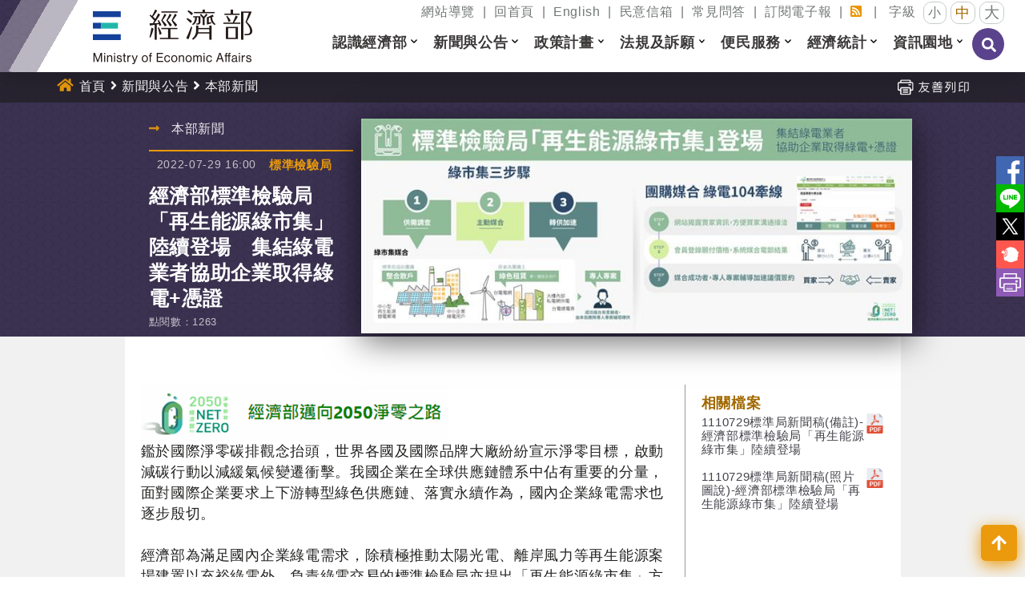

--- FILE ---
content_type: text/html; charset=utf-8
request_url: https://www.moea.gov.tw/Mns/populace/news/News.aspx?kind=1&menu_id=40&news_id=102031
body_size: 31954
content:


<!DOCTYPE html>
<html lang="zh-Hant-TW" xmlns="http://www.w3.org/1999/xhtml">
<head id="Head1">
<meta charset="UTF-8" />
<meta name="Accessible_website" content="本網站通過A+等級無障礙網頁檢測" />
<meta name="DC.Title" content="本部新聞" />
<meta name="DC.Creator" content="中華民國經濟部(Ministry of Economic Affairs,R.O.C.)全球資訊網" />
<meta name="DC.Subject" content="新聞與公告-本部新聞" />
<meta name="DC.Description" content="本部新聞" />
<meta name="DC.Contributor" content="中華民國經濟部(Ministry of Economic Affairs,R.O.C.)全球資訊網" />
<meta name="DC.Type" content="文字" />
<meta name="DC.Format" content="文字" />
<meta name="DC.Source" content="中華民國經濟部(Ministry of Economic Affairs,R.O.C.)全球資訊網" />
<meta name="DC.Language" content="中文" />
<meta name="DC.Coverage.t.min" content="2009-09-09" />
<meta name="DC.Coverage.t.max" content="2019-09-09" />
<meta name="DC.Publisher" content="中華民國經濟部(Ministry of Economic Affairs,R.O.C.)全球資訊網" />
<meta name="DC.Date" content="2009-09-09" />
<meta name="DC.Identifier" content="A13000000G" />
<meta name="DC.Relation" content="MNS-News-40" />
<meta name="DC.Rights" content="中華民國經濟部(Ministry of Economic Affairs,R.O.C.)全球資訊網" />
<meta name="Category.Theme" content="5A0" />
<meta name="Category.Cake" content="" />
<meta name="Category.Service" content="I41" />
<meta name="Keywords" content="經濟部標準檢驗局「再生能源綠市集」陸續登場　集結綠電業者協助企業取得綠電+憑證" />
<meta property="og:image" content="https://www.moea.gov.tw/MNS/populace/news/wHandNews_Image.ashx?news_id=102031&serial_no=1" />
<meta property="og:title" content="經濟部標準檢驗局「再生能源綠市集」陸續登場　集結綠電業者協助企業取得綠電+憑證" />
<meta property="og:description" content="鑑於國際淨零碳排觀念抬頭，世界各國及國際品牌大廠紛紛宣示淨零目標，啟動減碳行動以減緩氣候變遷衝擊。我國企業在全球供應鏈體系中佔有重要的分量，面對國際企業要求上下游轉型綠色供應鏈、落實永續作為，國內企業綠電需求也逐步殷切。  經濟部為滿足國內企業綠電需求，除積極推動太陽光電、離岸風力等再生能源案場建置" />
    <!-- The above 3 meta tags *must* come first in the head; any other head content must come *after* these tags -->
    <meta http-equiv="X-UA-Compatible" content="IE=edge" /><meta name="viewport" content="width=device-width, initial-scale=1" /><link href="../images/moea.ico" rel="icon" type="image/x-icon" /><link href="../../library/Bootstrap/reset.min.css" rel="stylesheet" type="text/css" />
    
    <script src="../../library/FontAwesome/js/all.min.js" type="text/javascript"></script>
    
    
    <link href="../../library/Bootstrap/dist/css/bootstrap.min.css?rn=v1.0" rel="stylesheet" type="text/css" /><link href="../library/MnsWeb2019.min.css?rn=v1.0" rel="stylesheet" type="text/css" /><link href="../../library/FontSmall.css" rel="stylesheet" type="text/css" title="font_small" /><link href="../../library/FontMiddle.css" rel="stylesheet" type="text/css" title="font_middle" /><link href="../../library/FontLarge.css" rel="stylesheet" type="text/css" title="font_large" />
    
    <script src="../../library/jquery.min.js" type="text/javascript"></script>
    
    
    <!-- Google Tag Manager -->
    <script>
        (function (w, d, s, l, i) {
            w[l] = w[l] || []; w[l].push({
                'gtm.start':
                new Date().getTime(), event: 'gtm.js'
            }); var f = d.getElementsByTagName(s)[0],
            j = d.createElement(s), dl = l != 'dataLayer' ? '&l=' + l : ''; j.async = true; j.src =
            'https://www.googletagmanager.com/gtm.js?id=' + i + dl; f.parentNode.insertBefore(j, f);
        })(window, document, 'script', 'dataLayer', 'GTM-5VRNSCJ');
    </script>
    <!-- End Google Tag Manager -->
    <!-- Google tag (gtag.js) - Google Analytics -->
    <script async src="https://www.googletagmanager.com/gtag/js?id=G-WL6VJ8NFV8"></script>
    <script>
        window.dataLayer = window.dataLayer || [];
        function gtag() { dataLayer.push(arguments); }
        gtag('js', new Date());

        gtag('config', 'G-WL6VJ8NFV8');
    </script>
    
<title>
	本部新聞 - 新聞與公告 - 中華民國經濟部(Ministry of Economic Affairs,R.O.C.)全球資訊網
</title></head>
<body>
    <form method="post" action="./News.aspx?kind=1&amp;menu_id=40&amp;news_id=102031" id="form1">
<div class="aspNetHidden">
<input type="hidden" name="__VIEWSTATE" id="__VIEWSTATE" value="O8ZcJFQWGRZoFe/yS5AdIK9c8KpsGzpwtkHQCREffE0yJDoQsOuD/laPvB648oP7jBvDDFhccuiO0uBe5jKVun3Hf9tfK2raqY7KbHr1PUbSolz6t9/f8DkFjAiIsJopcFgWIfEJplgazDBrCYqx4jMEpLKl1jJAx20vRewADIjhYf/RQp3cPaeKhQ1iit1cEijGHSCRzcYEUu7HbZnUul/mXeP+DpxHfkY2UdwR/UvaiFnEhxWLFCqqGYlEudrcXkoJA8KVz8I5Ut9UHKkawLSXFY4ywOmnrexRgHhlCZyTjBa9tA05JJLeEVGECl90iqUHwM46SXOwVC6DIzZ8l0Jc0p3i4cq4zcLqLmwKvQetEsAICyHsf49urNF/WavFbiAE9Pc083Y1MN1r6r9OhHPoXyZ4eg/bqXPNwzYWiZpgZfRGQe8c7kFhIJ0Owc484FsL/u8/mrTJYy6STLJGesPe2wErUPCakBhVwJhS+yxG9kkRaakaHnSiq6fIBdHVGj1yuTW3uvwJIJeF8HtdSEBUEHlSa/VLb8p3qMJV9QV9sY9rKcxrdRDc/nmW+K46akiVBKmfQXp6bZbtnqVXujKZKsl83JL1og5CNh8JM6vsSDlh76yGlSQVN2Hzyik4XQ/QkX/XXspnbLGFutC+KUYeGQwQsBIIsd3W/SpyMiJgdtdwguPFm9QLYN3aELfTJLXjgttPeHjPXdcgby3AL6nzpNn1sqmMAFPzwEpPxvip8oAfiKNPGmt0k891KCFUuhLty6chM5mL3KugXVNu+LLcqMC0L5xXGThsNaBys5wLfHJVqDhOl0XKgLj8wieDlQh1RqjC83PQQOgGFSR8ueti5/S8J36MV3GKSvDXOfOWDLmotT+34ZDgeyHP96H/[base64]/q8pp4QpJ/E8xQv/uyQ57+ljGO2VVkzcA4++Kd+IuVArkCPgF7VzzE0GM74C+TIosOxPD/egrAx9JtskGiUFSVifsbTD+dNkdvCcXNoUnw8RzSg+270a/wWBeDOVy71fstiWYvSSgZv7cxGRBLGbpv3MeY6l2eZ99Yu0NbS3exRW24s5j6Q3MsREd6GWMpJ4eVgT9A0+pRKHlfgh5sAPL0FfqZ9vSDqo3AAUow5UeOgTITLPD5Zhp8qTV9Q/LoyXbpmDXazn4DMkDKhuwr364doHJnV44xp9ellZSf7uZKl9kYZvnHmKUSMue9qaZ0uiuXOO/c4Qm10IZURK+b0vAOR+AgZVOV0PzPeR3umVe2dyJBMeohb6nlF24mKEzclS6TjCxeghOLT+Up3OZHfS3qWkRVV0shnyON31T8m1bX0ApQmWwNiF847cztdEmr7R6+xeFHXwOc6Q+AKs65KRIEJ2b2TKUsMK7rmClEJM9bIErWR4kj7ZkYMKkFQh/GIcg2wenjDJJkWeCP9rQU4UGYQ0snA46STqNRhzeHyeDmwQfSWwLWaZiy06f84WKh5qtNLU1gfcLztIfYtQuRcqbrlsOKiiyPgYt4Z1sD94V68fDY8nE26IRSvGKvxBsU6tFLAycwxXX/14ijcBy80dBzMnThtQ+jSNOkz4tCmzXBxdTsLWKPVJVOorKLEAhVS0Sgxnt3ZPkpaGcgnPBkQDO04vJBI8B2SOLr3FZ00QAGFnMo1Rnp60zcqY9BuVJog3ufvKk7XpXS+TaDqTfbc/9Kp03PHJvf6E/[base64]/lwfzCYMzopEfqRfOOZO3maiKMFT8rvzCe2jdjmBLNfPAboCvzZ31jN4R5eCtHA5b3wlM1unqOxiVBfQnRtUavpLgCTdK3dxvu1cI3/FWB/LGKPMBFIX906TmEy/yzhC0NC40cAtlmGscAJCp1VheDD9HgGWeh2e4RQ0PmAq5Hw/orHDr72pO/NGBL7n4cQvG4VadLV/U2E2XdlFWJ3VLG9PlBk8gKMDOEf0w+PP4jiY9Sv0JIWYe/ZRS0t4akrb4tK9sFoxbLIo/QcwM2dvVoDAnAFHzHhPP3AJ+e/I8Z54neH6KVWgT+0VypYuH9N4Otarnv1fpYAUdy4QAiEkK38BI/73wr1qBAC3Wy+y2dmzje0o079gHJAKY+dx9weMHWV32+eB4s0f9DGAWfqxQJxgybM636f36i2JAIraR3Mh58pQVGSVuu06SjpAwNTcFhe13sQEcRUMSz3cE6xcYXd/vHAco5P2WOlS05WhrqyaLjLXMg07nradKhkEdLyCDC0+FY4OEZRaklAng1lylHbdq/xdzyOaTrYtYrLgRcoYNakpaPO02459quIesEnMv4bCxsUhqrQ8baoFVckLV8eNZTaVt9Q+14jj4XGZxslsXVRybbfysonkioWchwT867J82z25L27hKMm1wm0/4ZQ5lD05FAbLpjU4VvufbltWjpoAfQoTu3pWXHuykgTtet6SYZ2PrD7stECclNMwhBRAKNLZHLXK6Tzt9cQH4ur1FotUy1A/uQALErCbMv90Mu0kWsIT+bSZKgbc3G6yw6bPpuLrO48NfCVN4KE/sDDD6182qlsx0/+pjhIuLV6bYHAppdsMEcwPzEJaLxvI+C/[base64]/2hkpUoCdReIUOwKxd0GwlZaaVKU9cpOBDhb918PGyDDcAhoNQLMphrYb9m2WdWcS2ID04MaEir46K5IBV3vSDtxo2eSkKSl/8jDnDYP4HiQlcT7rJaYjpqYNb3Umyh8c9A6PPzwjsMa2xZiQ5GMzOYqG8Ri8fVsQd3oV66sgGyUwNUgfWBRu4z1jV53e2IzBOvPfxk1qjZLnZj8DX/TjLAups9TMB54nvS/0Y1oK3212cOl5q53DcBpag3fBP/xfJLTkQOmu1WaUbscjooyVxemyC1GCVfHV9Q0odrT+r8m1KAGYQYIGjLu9Qmxb2GJwLn4jEpKy1Bug2LbYyFS43Kwv/VBJJ5PXho7DA+AcYHw9+nLIf+WlAud/sh2ebsxF7SRl51sdpMAqSISb/XwPsCyQm/vVvFW2M8GcPtJKWZ/pwPU25WEOVWb+Z8AJgn1a/LQfHXyX7Tg1LsZdo4Qonn7CUyVEX7z8MotCLcWjxB9UHN2Q/6y09dQbmMbk2N0L7a1l98VnOmCGmCov9uzmfGBBN4FEKyUaWNYo9deegDUS7Oj+Zo06E94TA/wLnu9aUEcZS4F4s2l3N2b5OUY+H86QQJ2UP69KXkf8ysnqP666WbKq5ClSl3odIeeu563cclUkI78CITxC8fakW2PQeisudGJyPOvgTsxP5v2uA5mqi9jQAr/9sNth8zaPBaVU3zvtcE4YU6Eqchs3kqKC7E8XnppAQ5Z0eXWQvvz6zD21mNkA+InG4iZB0xk2HY44yjTZ+2VkmzwQAK/I/OkQpASjAaUcXkArYT0ip85pmVnAxxbYhwlcelRD/fvUINL5HB7jHIz2cCD4HP6e2GfdK38Onn1k2o/iUHQEsRLX5Qgvyao+CYDsAfe6D+TAEvVhCLmQrK/[base64]/rI3I7rpd7BzEqeP7KmZlisqTTHroU9Oo+8RDppboBASjHgUpYB5tQXv4yeBaXBJ+lW//erva0pTDdTtNzS+v/FF92u4QNc+5Lr6y5dwbVKUK8LgLhb1z+hxxT7STmgNNgM6r4T5nhpS7aoo9EKONuuQ40g5BFJ/01OLEhS1fyu3iuquMi2nWGk/OLEf+z3ckuWpKeTLS1myihpdBJDe4nshNOmQmXgkcCici8OIf/+hDm64hb4IyAxD/0VNV2nzSy5DqBUinwGRJBwiapF2cF76BtT26qXvwQHiHrXWgiI3krl1NS+FP4IMPgN44wgGwzROjM8YRDxC+zDczExGpKVWygh/X1+co36VbaX9kKlLWvOEskqLN0WxNvndjZcBDldv39KxzkiOxaJ8pFz24VELmvOebhoBJNcHqcFZMfdKRqrTAos/j+n0FokZaIzfIxyeW7A1PPOirVb/KNXsaKjeusIZE2m6vlBbosCmruEcbxIJHWehtigf4sMVzG2z8Kdnc+9E6B3vOZF7bMw8qV3u3ZCwmsJ0UoAODGNmzD5dRC82DBAubFVz36P5zIlWKdtfM1j0esM4/OoRcxp2lAo1W7z59/HdNefXCrmOGaxTKEs75ElFDxreWXG9BBcg13dobXGBibupgB4wO40gVPBWm6/c/ezV2SOsNtn4/p+t+QJX9cGoGNglmpN/I9DIjcoayvYj6pIKiG21xEi/A+jXAsI44XiRPFWfGifwLAPERwUyIi428Rc35IKURDpfZWjP7mAt0Fsc2RLsPcZlZcfl6S/2qPSWi3SvqRh44LJgq6Fk+cuTIARyzY0/QRcS3Myx+GGJwrSFPsU1jF2HRLBnRbfPqxnHx981V0aJTCgNAOKQOUMbAwNJZFveiXek0v7bBShzPHjBCcWfDouiwtQan0xZJ2o/3QIQcv74sY3NO4yaVd6Oul5x3PhJZ3K+R+Lxvlw9gY2zzalQpaOJYUpCYF7gGfAXK4q6kyvSjtRv/TPTQPFDKFac7/MuPWGMZDZ52KekgxM7cK3ihiYTf3LBW+mPtFIuEWkiIbGcmfNpDq+/UJyvTVCx4jVD6GvGzAoIQ6vbs9kC2tH/A6RRDW2b4tK6X8ZWR3MfV7P8ODzhLchFZBuZl7JaEq3lGSRoV6/7GMC9Q7TuYMFhK/HE3cvLlz4Gq3VVtwcPx/+tYCjPh0VpmGaHNvI8vPIPWRpzdoKlZ+2KU8iv2rNfmQ5AhPwvu83x0IdM9860bGvK6B/C/QBbE5p1SaFlvdCyrouwBETZkO4z2H5OQe86HXwyh4DlGDEPQWNtartEfMvX0Hx7aTuFZ/AC6HFb2393eEet/U8/wc5RpUL8Qk0PBjRjxbICpBPHvELnFTnquIzi/uyaidpZsOfAGvFuxdfVnbIMv8DZJwma9SzJuCF1vuV4swKUULA8KxWjxyxrumtM5OmPOXnP2EHijToECtShdvcMqHCqJV2XYeI+gfkFq+Y8Pky5TDgheg+pqt7w0wJEvgcRooX2dYz0hdmz0VdSPj0iCEqZEJAvZ+9TlkCRhCqbDy+ZrfsdZLmW2fbPtF+Q/XgsrIVUtiNdb8TtmrmDwXZxe3mL47XwNQ68AwXk/oe/4C6mhpmeg3Wd+Mr0ivSIY6/rB09/GoZAFLI9g4ZeaYuC9WA66d96sKjmxklVxJ7Q0eHRlJbXX6uBiulmYtOGiaoOMA4Fhfv86kDWbYFJ0zlWUTBWh939ZZt0tFnYGM+fETcwlfasNuNIDGKDZt/6wzYchGplUHtpw22oSiWosX877brqSCWR4gUK5cHgPlEpupYl4hq+ZFMclUKsSOzC1bFgQKTEkS1yMUWFuDCEKtG0NFkY+NjJjatbko2/8pc0zLzMf1TNFvwVF/gEcXTNkOBKe5EB3UjLr4iJhFqm6UOU6+sdNAUTYJXVmqBdOkP3GbC3vo/KsDzyVqH2jg7AY8BZJ76X+3QwF5z6WAfKknmxUMdFTRrVTbNc0M6iSgLneqdpa5ARWFQtQai0JunZMI501md3QzQHYYxXIGggYeEKZEesI5rEAdWuiIGeuYd/uSbFshyvedreaCPDTtO2oPVPmskGF63zd3U0F4mVXV6m/D5qG/oMC+z89z5POhRTp8499pfLYtaN7NDOqc2bmSJddpRtukiZpk5QX6InFA+ImDHxy/66lsdNYspWP2/sxqiwt2J6QFvAlbdICpmF4WSyrTVI35ro3yEjrCr1959pT3r8p5ByFU1hgg1REfiBk5bSO16NllfoYSZYPjLefPQ+VxH5vmKKvaJi4oLPpMvvYbYfUPy6xq8td6FOMfWEElRL4ATYJAgoG+IWkLB3ErLBn+ydVAyvOqGY9sv/YD8lRJzFL7u4w7t1D5wCi84ODxovhUbbSsyUxdh6cVuWsB7iy82QqLCeN/QTtNDZFL4/cLZsZj1bJcNmrzAvtLsGKPc/5xFoAAdu7kULchpBurfMv4DgI4AhIdDrtoPYm2fpaak8+clkGWwwS6YElmGrhPLHVRWlIDbSQDgLAHhj+w72v9iZQmjcmWkT+dkYHAGkXIR2SC9s/7npIRweqMqithfK+PvWXON8ByU0Bc/FyCPUx6AasiQkylcx+yu4jIMYULVuPtCfqi6hAKZR5Wx6+ZH0xHHeE5F6kQx7CaS17AC4/tCTZCOoIkRUlem60B3iTF95l2LMtvXuTyMMybTPgjLyoYy+8zecof2fKTonyzC1REdcOGTHi8D4/a0kAsLgYZPdNjgQMaDdwOmDI1u+ZFooqkfHy0P2oAhp7qlfMmMI8MgylEYCxnTJw1Cgm/7zCKiWMeF9dOGSERdRvHLD/[base64]/Z6et70cyqlZZsws0IFuw2aXPFlkSxQJZAg/1GfdBImtujsd0eZFPr4zrh4DzAZdGOy0wpLPjGOcBdEKdjs9H0ce6f8dsDSeHTj91jPx/DJweKmcPqfJLdWQMvw3cii519Wz7PIVZawe0g2JeAAlepkC0Nqu5l02dDkmisUUwg+XDUwaeEOE/OE5EDeZY7Nx9JwwPjt8EHl9qxDH4cgmY1P1XILH8dADwpRxOh32NTMtumUzWEwL4zzEe0ZJ+Gi6UJXBMItNkn+NqdI3XeYvV8/x3FYdhf7aAJhzEX/[base64]/eFRVps93Z/nPpQJUfK73CF63DtbcfLMSyjAOoWewsXqiWRJTBgudIGmwfFij69UlZZ7u6hyi2rCqAAnSdkynfDntcWqITpovcyoZrwUvH8uFU+wi7SfrLJozWA7maTOy1PHaTYlsnHqWALhs8Fzqk+rX3gaFOA9T+E4vdoP0QTyQNjEINLtjwhzNvOTnPF4KFNZm3wm1MGJ/ttksOGlcq4CMYBw0aNvtpiS5YYII+HRWPbJxxSFTEsw40vdHwbZXy6QP12cGRizSQ6ACb/qJlHbAsHXD60uK3BNUrU/7J79x4CrHZQQHLdYcSHkRcV3coCnSLFImhzBzQVL+701kcn6L+TJqnMW4EjRlTbRvbSuXDVtpJ1WjGE3U3IU1hPbtJfLl6HoSnQTos3UdP6qfHlGBzMU6ybQ1Gzpd23tmPkN85oeRFRgWmNThMqP6KdCo6xmb9TxF2nM+L9VCMBjjoEjc0gDyfbQVNJ+jDg3/fIIGUYJtftFsMD0i9sS03CvejSvPQB2/W5mzJboR1R8n+g+Syy/ztI/QKWy4jAvAJESyQ9+2M9z+tCCbJLGYnIxFF/z+ME2qHuxTN4qJfy97xavcqSEgrVhUTAWEAwPujN0FN+0n+g/bsl8rnYDG774wx0JWTemXdxYeeiS7depecGTa4bIQO+nlVAnjVAbs1C5STRbGiwhpDzvB71+5dwbAx3eV3x1RPoafGGHdqYixjRkN1xJCDZe3fXUcAPh5Og/bdY287pb2ONic8E+ILHipUe/ClbPlzrASUMvV3IyyhNO0e2xuqJsvEq8V+JqPvah7jIARkPE6oRsq4XcSWNu5qdtL+jSH4/WLSW1jTJWJQPIRBNCHEmOzK/K2iWUYCjYWyAjxfVHpex+4cXxY7NZPcX0ibLhEzYEsxv7VsZIEFeVLqRVZrcCvdMyQo7ntXPHFf5pa+aG83eGhpfC6A/IHT5NQqfrQ/K8G+r0/[base64]/4VRq4Pk7wob5Pgh4eMsa3bcmDo/cGICk5xsCNwHrfSMWATDwxJLsQ2EfX9Ey8k6icQpLfou8l4RDWx2rGyAu6QN39er0Sw+BBGBlpqD2P82yBdAjjF3UKlklSsQDpYRqU/m+WgI+0qmJdrFMuPNBTA8om+wu0jdGV1NE72146WEA5CGO7aDj7W9khOF/TIg2C0bcEJ74Ljmb2SvCUnVFhQH/rmpGyE1hZ+J7HHQL9RWrGe15owbWxxl2PJwoauqiKETV5u/8k3QUILFbWlQbEhS0W5qDH9ji/2OZraAEURGLjpDBZR2GNGtyutRB+MGUGNb8dzfmONbBD5eEbMwFPjlbxeos/P5UO/M54Yw/DN0CelZB+xKdYFcbtCKQafsH2GzdUDUip4R673u8fZRqzUV/cTi6Uj2aN+2MMHsslnfENjqk0CiNJv8ZYPAWB+n4zAClRFS4gDqZ/cmFLHRA3yFRm2UiDvZuZoDM1MrAHW5Ngr4lENGDnJzKtqNg/9F4lWatoGP/dc+nKcEfGqpY3/zK1OiPFlUHp84rICbX4J9Fho9YW5uFgw6mt90VOJKr80lEybstrhcvSkO0QTAESmU/[base64]/sDlG5d5icLFdqfGtrrNN2PhoJkgm8xkd977gI4MTLeGtj3+gNq97I1Nv+0LSEGbraT/WOkmV787hrR9GlffrlmYc77roUlavT3OOCRKpY9/NPnojwSGjrk8z2tDR9PobUn8CuhN5jS33B1ELIhBzzkR2zcF7Yymd67gRf5ob1vI22HYrGdSnqtWR1wlwZODyaJLrGy9Azt0iECh98zTYvSdMK8hzTAWMDsTMf3uStwSZOEz+PsrWa77rsfIBwtYxOAHkmHbytfBNoGMK8t/pIZUxGXlOy92Zqbz6o5bKk5Li6XU2wc9sUn5wCDtNIBGLRujUdwDdf/sQMVgd90n713pdPd4NobNl4LTSZwINplhVKKMbh2PtawGGC4Ij4pA7v3zgbYEZvbbLUCTho9JXZsg3lpFVKBJek+MwISNTzXzDHa/JCl/DzxZBEwA1PiWVofkBO5q1xv4n7kC3wmDHWDb37YVqqfSSQMck5zXW/zBGCb9BREQ1ERpk3MRzp7a+INjeLXn1T2WhC3FrB5Spjjw641kgDZA6JsnKe83y2lSeVETjfzwaNS0kdkV2IOv3O+rsL9fGteEkzU5K809lkVL4OCs8p210I8yHkJjPCiBMtZJJHzv1bcDhaCTi642saZBwGxYF66zCKG125nfyuxv8iwqJvaHlEVL2oN/yCuBd4OhcnvH9CHXRErdX62t7zEr51PFZJyU50qspCLQY34117n3fRF3DF/O4UNuTaVAPlqpnjS/IkCEwOMszSXNVXbCq9sH1A4/Ihs2NY4PGHrdWbC36KefdX5p6Re5b2Nf0ajjJas5DFd02y70nPLL5Kg0Woee67FRQ0/M0v5JkSTbkwVikcqsMacomiKhRHksgcDcCPn/IJQ/WRNzaYiutC4MX4R2ot7289zGR/Bz+zao24I6Tw8aRx0MJicPHzpgSXsWdIFf3PAbNtPelyOUpaM37/aeK6dAySs9RIX6/11rjm6pVXnP7q+RaMjes9W7pMhr4xz+gUGV8qHjIPktzxiPp2fnC5BULDUCbOUJ6dYDgW4pNyhh+htwp83nsKwM93wODpAm536+8zZFMgN6AQrOhMfkc0j4wfbYCHIoBT2XJ2NCX78I/PBjGoF4F8snz7yJI/SJa3yAE8z7E3SvIOPSqqg/mFURbtYFEjmg+owD2G48SsOIM8M63R2l6ftFUc1wfgCEfIHJTk4QamIYUT2d2WIdSyVrOPoL5UhIsxWCBKRc80kmn5qLYHg2ZKmxb9+1e4R0df0GiVe9grtreyjTOWZxECMPHMiOdglbrL9h9dFU1V8RnhYXPx075zS8tohHd/tG3yExhP4p0jcSgMuZgbJq6OPt/F8Y/OFoim9EPM+6mOGf+YIV4jBtPrjv6ix7VyCSC48+dJuyA/OxEpvxAIRarNt1JldthvPOLskXb0v6NHl1QJrNfrz1hKSxljXh0nvBueD4A+JE45/xfueY2HfUkHhrC+/IQyNVW3X4M6e2mvazKo1UKWUcx0v7DnirAnhqjDXpZy8wNc1cpl24dScJTodhXumHdhT3m6+BcEb571AtPjWpvnHvaE8wkIJ3XlfwIYU3WS5+4ibmyNbABiVawBWcx6/[base64]/9HQNZCSBz+6E6fR0iYW8FBujDjvqbodncNVQZfi3fuKJRMehbqh32Hm2Knl6he49dEvyMfhQuZhbfTOF8mIGsi8KLamz/t4eTVZyQ9sfhBfTdGPLnoOSXrE2dIk2k70Hnn1dDBssVzm828DaFdd04h+JyjmNx4lCsnpwq8FqOTCLX6JLXan+OZzT0ts0xWit2EFQpJTRL7WqR7uUrMI418d0CCw5AdT1QB2Uyl2eFlDk+GgP5GFQm9Ahtdoz0rKV7yB5oRPTk/T3mPmzyGWh1sfB3A6/wpTgpYGu/2Qw8JCItUW2qkQx/oPq/76U/gVtk3imWapi1FHTtRIMtckfgBH0q5BhhqFKnN4vu/OMdSvv2oCnv/ZuLUjzZ72AIvCxL58u24sVk2nYJs1AFGibt8BPGDrfjvdhvAIQ+087KuUGoSG+99A7XqXDkM8bZTgoEXt4gT2Rny6wEhBOOLCF5b1PSgRL5rkIvmY/JecXJ/WVReJJIGL3uFfSsjUCqWtq99Wpp216yw0Sg4/5gfr2xJRrEY5eJpxs8ByrZRJvHKcUN61KmTV+f22pNeVPXD/HMcNIQurmfV6V2/VzdcmQlY7OzPNk7TjFnQp6Sk2HtGLr6VeERUmAx8LrJ4/MVg1t4bFUgOoo06Ev4tsftmv9T7Wlm7q8nUrsoYiZICRCdmOjvHQV/DOCWZWXJwcS3ZNyjOAuiNOTZEZIKrEE84Bik432Xmu+cz6LqcjYQyWhZYo1HeSK1Q2/BWOrgnuUaIKEWsrKDdNN/9qcvJXT8vdEI3UxwLe0+iNc001y8wYC3+7BwnhR/47u0jQnCqzbmC819oowG5tZKv3yszTSkmRh1RDyyAjlepvt5wNERAw9JGhJKbzk+1ZSBgoXy+yz7AiLEwY/KibzM7lEmh3DIH7Fk3a3U6KCRNnDOTemOLgfOI/qOluo6EqPMP48ai5pp62qZepN/Gcq9aHVtnQiZzwzvooHPkRvw9ZyaYiFWNFEkXyUXRd5H5rIgnPxialh8tFuMyfnggZU29O/+pbn0YBM4uD9qXItEJLg+jF3j+ix7qvu4gobxI9KtcKPNPTYy7IgxdGjPvczB2NtI8BK6L4+BsW/+UScN2xUuNcXgsYfBBqYqECAePhZyGhaZRjCi12I/4E1s+8us4za8n82w/Zr3F1XTuI9+SWo3qsgH6It+aOVwJooKDYIVIL3i/jSbIlfbYJG6/jxWid1ze997wkPjyn01MTCp61LnBtuYVVYSG88pjnIku6ZCe5uujiXLXNeH5pIVJbAvpH5HyVNuc/JIdNbig93487yB4C4aXrit4hKB8KnGjWoOmNChN5P1gjEub3TkoHJMcxWHcN+YOHFv+5eMkJOGTCx+0f59sXsP5RP8QW34E/[base64]/aM1K81aeQhvuS43qiGlAxiqV0h8t7MwGsn7/eq/imVk+Bxj2rhRKB2ADizZXwJWAkkTtcwnV0qFdEgpdFKzooN0IdGH/2t2EOiC7GxpaoLOkjZG3CRyWQbVmiK1Epn2Zl3wfhAvpjt1AOQx9bWVZ+88UyxbH2M9j71kpQzNhX2qg=" />
</div>

<script type="text/javascript">
//<![CDATA[
var theForm = document.forms['form1'];
if (!theForm) {
    theForm = document.form1;
}
function __doPostBack(eventTarget, eventArgument) {
    if (!theForm.onsubmit || (theForm.onsubmit() != false)) {
        theForm.__EVENTTARGET.value = eventTarget;
        theForm.__EVENTARGUMENT.value = eventArgument;
        theForm.submit();
    }
}
//]]>
</script>


<script src="/Mns/WebResource.axd?d=pynGkmcFUV13He1Qd6_TZOlXM2FuH-Zj_41Yn47iN2LnpkpbFP6pp-csXTYYWAcJsIyzvg2&amp;t=638901824248157332" type="text/javascript"></script>


<script type="text/javascript">
//<![CDATA[
$('document').ready(function () {
$.get('../../library/wHandHitCount.ashx?item_id=102031&kind=8');
var intcount=parseInt($('.cdnaddhit:first').text(),10)
intcount+=1;
$('.cdnaddhit:first').text(intcount);
});//]]>
</script>

<div class="aspNetHidden">

	<input type="hidden" name="__VIEWSTATEGENERATOR" id="__VIEWSTATEGENERATOR" value="2E25F57E" />
	<input type="hidden" name="__SCROLLPOSITIONX" id="__SCROLLPOSITIONX" value="0" />
	<input type="hidden" name="__SCROLLPOSITIONY" id="__SCROLLPOSITIONY" value="0" />
	<input type="hidden" name="__EVENTTARGET" id="__EVENTTARGET" value="" />
	<input type="hidden" name="__EVENTARGUMENT" id="__EVENTARGUMENT" value="" />
	<input type="hidden" name="__EVENTVALIDATION" id="__EVENTVALIDATION" value="RgoA5+oBhLw1yIZ44rYtHrHMR49H/1OODl7ILQ26KJldriWiNu80nGQfP3zPmd6sG09mfYdBPwpUbrxmsNRKK1Lpvy48+5AeJJ6Cexpq/T/9m7py" />
</div>
        <!-- Google Tag Manager (noscript) -->
        <noscript>
            <iframe src="https://www.googletagmanager.com/ns.html?id=GTM-5VRNSCJ" height="0" width="0" style="display:none;visibility:hidden"></iframe>
        </noscript>
        <!-- End Google Tag Manager (noscript) -->
        <noscript>
            <div style="clear: both;">
                您的瀏覽器不支援JavaScript功能，若部份網頁功能無法正常使用時，請開啟瀏覽器JavaScript狀態<br />
                友善列印 :<br />
                請利用鍵盤按住Ctrl + P開啟列印功能<br />
                字級設定 :<br />
                IE6請利用鍵盤按住ALT鍵 + V → X → (G)最大(L)較大(M)中(S)較小(A)小，來選擇適合您的文字大小,<br />
                而IE7或Firefox瀏覽器則可利用鍵盤 Ctrl + (+)放大 (-)縮小來改變字型大小。<br />
            </div>
        </noscript>
        <header class="animation header">
            <a href='#C' id="gotocenter" title="跳到主要內容" tabindex="1" style="position: absolute; z-index: 1001; color: #000000;" class="sr-only sr-only-focusable">跳到主要內容</a>
            <div class="header_content">
                <h1 class="header__logo">
                    <a id="lnkHome" class="header__logo__link" href="https://www.moea.gov.tw"><img src="../images/home/logo-b5-top.png" alt="中華民國經濟部" /></a></h1>
                <div id="divTop" style="text-align: right; margin-top: 2px;">
                    


<div id="top_menu">
    <span><a id="U" href="#U" accesskey="U" class="sr-only sr-only-focusable" title="上方選單">:::</a>
        
                <a id="uctlPopulaceTop_repTopMenu_lnkMenu_0" href="../home/SiteMap.aspx?menu_id=1336">網站導覽</a>
            
                <span style="display: inline-block; margin: 0 5px;">|</span>
            
                <a id="uctlPopulaceTop_repTopMenu_lnkMenu_1" href="../home/Home.aspx">回首頁</a>
            
                <span style="display: inline-block; margin: 0 5px;">|</span>
            
                <a id="uctlPopulaceTop_repTopMenu_lnkMenu_2" href="../../english/home/English.aspx?menu_id=1337">English</a>
            
                <span style="display: inline-block; margin: 0 5px;">|</span>
            
                <a id="uctlPopulaceTop_repTopMenu_lnkMenu_3" title="另開視窗，連結到民意信箱" href="https://eportal2.moea.gov.tw/EE303/" target="_blank">民意信箱</a>
            
                <span style="display: inline-block; margin: 0 5px;">|</span>
            
                <a id="uctlPopulaceTop_repTopMenu_lnkMenu_4" href="../content/ContentMenu2.aspx?menu_id=104&amp;sub_menu_id=3379">常見問答</a>
            
                <span style="display: inline-block; margin: 0 5px;">|</span>
            
                <a id="uctlPopulaceTop_repTopMenu_lnkMenu_5" href="../news/Epaper.aspx?menu_id=1341">訂閱電子報</a>
            
                <span style="display: inline-block; margin: 0 5px;">|</span>
            
                <a id="uctlPopulaceTop_repTopMenu_lnkMenu_6" title="RSS" href="../news/NewsRSS.aspx?menu_id=1430"><i class='fas fa-rss-square'></i><span class='sr-only'>RSS</span></a>
            
        <span style="display: inline-block; margin: 0 10px;">|</span>
        字級 <a id="font_small" href="#" title="字體小" class="font_size font_small" onclick="OnClickChagneFontSize(this.id);return false;"
            onkeypress="this.onclick();">小</a><a id="font_middle" href="#" title="字體中" class="font_size font_middle"
                onclick="OnClickChagneFontSize(this.id);return false;" onkeypress="this.onclick();">中</a><a id="font_large" href="#" title="字體大" class="font_size font_large" onclick="OnClickChagneFontSize(this.id);return false;"
                    onkeypress="this.onclick();">大</a>
    </span>
</div>
                </div>
                <div id="divMenu">
                    

<script>
    $(document).ready(function () {
        $('.navbar .dropdown').on('mouseover focusin', function () {
            var dropdownList = $(this).find('.dropdown-menu').first(),
			dropdownOffset = $(this).offset(),
			offsetLeft = dropdownOffset.left,
			dropdownWidth = dropdownList.width(),
			docWidth = $(window).width(),

			subDropdown = dropdownList,
			subDropdownWidth = subDropdown.width(),

			isDropdownVisible = (offsetLeft + dropdownWidth <= docWidth),
			isSubDropdownVisible = (offsetLeft + dropdownWidth + subDropdownWidth <= docWidth);

            if (!isDropdownVisible || !isSubDropdownVisible) {
                dropdownList.addClass('dropdown-menu-right');
            } else {
                dropdownList.removeClass('dropdown-menu-right');
            }
        });

        function toggleNavbarMethod() {
            if (viewport().width > 1144) {
                $('.navbar .dropdown').on('mouseover focusin', function () {
                    $(this).find('.dropdown-menu').first().stop(true, true).show();
                    $(this).addClass("open");
                    var _div = $(this).find('a > div').first();
                    _div.attr('class', 'dropdown-div-hover');
                }).on('mouseout', function () {
                    $(this).find('.dropdown-menu').first().stop(true, true).hide();
                    $(this).removeClass("open");
                    var _div = $(this).find('a > div').first();
                    _div.attr('class', 'dropdown-div');
                });

                $('.dropdown-menu').each(function () {
                    $(this).find('li').last().on('focusout', function () {
                        $('.navbar .dropdown').mouseout();
                    })
                });
            } else {
                $('.navbar .dropdown').off('mouseover').off('mouseout');
                // hide之後必須要把css:display的屬性移除，不然後續會看不到子選單
                $('.navbar .dropdown').find('.dropdown-menu').css('display', "");
            }
        }
        toggleNavbarMethod();

        $(window).resize(toggleNavbarMethod);

        // 把第一層的連結調整為可點選
        $('.navbar .dropdown > a').click(function () {
            location.href = this.href;
        });
    });

    function viewport() {
        var e = window, a = 'inner';
        if (!('innerWidth' in window)) {
            a = 'client';
            e = document.documentElement || document.body;
        }
        return { width: e[a + 'Width'], height: e[a + 'Height'] };
    }

    function TextSearch() {
        location.href = '/Mns/Populace/Home/TextSearch.aspx?q=' + encodeURI($('#wUctlPopulaceMenuTop1_txtQuery').val());
    }

    $(window).scroll(function () {

        if ($(this).scrollTop() > 50) {// If page is scrolled more than 40px

            $('.header').addClass('fixed-top');// add padding top to show content behind navbar

        } else {

            $('.header').removeClass('fixed-top');// remove padding top from body

        }



    });

</script>
<style>
    #divMenu .dropdown-toggle::after {
        display:none;
    }

    .dropdown-menu > li > a {
        display: block;
        padding: 3px 20px;
        clear: both;
        font-weight: normal;
        line-height: 1.42857143;
        color: #333;
        white-space: nowrap;
    }

    .dropdown-menu-right {
        left: auto !important;
        right: 0;
    }

    .dropdown-menu {
        position: absolute;
        top: 100%;
        left: 0;
        z-index: 1000;
        display: none;
        float: left;
        min-width: 160px;
        padding: 5px 0;
        margin: 2px 0 0;
        list-style: none;
        text-align: left;   
        background-color: #fff;
        border: 1px solid #ccc;
        border: 1px solid rgba(0,0,0,.15);
        border-radius: 4px;
        -webkit-box-shadow: 0 6px 12px rgb(0 0 0 / 18%);
        box-shadow: 0 6px 12px rgb(0 0 0 / 18%);
        -webkit-background-clip: padding-box;
        background-clip: padding-box;
    }

    .navbar-light .navbar-toggler {
        color:#fff;
    }

    .navbar-toggler:focus {
        border:none !important;
    }

    .navbar-toggler span {
    display: block;
    background-color: #000;
    height: 2px;
    width: 25px;
    margin-top: 5px;
    margin-bottom: 5px;
    position: relative;
    left: 0;
    opacity: 1;
    transition: all 0.2s ease-out;
    transform-origin: center left;
}

.navbar-toggler span:nth-child(1) {
    margin-top: 0.3em;
    transform: translate(0%, 0%) rotate(0deg) ;
}

.navbar-toggler span:nth-child(2) {
    opacity: 1;
}
.navbar-toggler span:nth-child(3) {
    transform: translate(0%, 0%) rotate(0deg) ;
}

.navbar-toggler:not(.collapsed) span:nth-child(1) {
    transform: translate(15%, -90%) rotate(45deg);
}

.navbar-toggler:not(.collapsed) span:nth-child(2) {
    opacity: 0;
}

.navbar-toggler:not(.collapsed) span:nth-child(3) {
    transform: translate(15%, 90%) rotate(-45deg) ;
}


</style>

<!-- Static navbar -->
<div class="MenuContainer">
    <nav class="navbar navbar-expand-lg navbar-light">
        <div class="container-fluid">
            <a class="navbar-brand" href="#">功能選單</a>
            <button class="navbar-toggler collapsed" type="button" data-bs-toggle="collapse" data-bs-target="#navbar" aria-expanded="false" aria-label="Toggle navigation">
                <span class="navbar-toggler-icon"></span>
                <span></span>
                <span></span>
            </button>
            <div id="navbar" class="collapse navbar-collapse">
                <ul class="nav navbar-nav">
                    <li class="MenuQuery">
                        <input name="ctl00$wUctlPopulaceMenuTop1$txtQuery" type="text" id="wUctlPopulaceMenuTop1_txtQuery" title="請輸入關鍵字" placeholder="請輸入關鍵字" /><a id="wUctlPopulaceMenuTop1_HyperLink1" accesskey="S" title="全站搜尋" onclick="TextSearch(); return false;" href="/Mns/Populace/Home/TextSearch.aspx"><i class="fas fa-search"></i><span class="sr-only">搜尋</span></a>
                        </li>
                    <li class="MenuQuery" style="display: none;">
                        <a href="/Mns/Populace/Home/TextSearch.aspx" title="全站搜尋">
                            <img src="../Images/populace/bt-search.png" alt="全站搜尋" title="全站搜尋" />
                        </a>
                    </li>
                    
                            <li id="wUctlPopulaceMenuTop1_repMenu_liMenu_0" class="dropdown">
                                <a id="wUctlPopulaceMenuTop1_repMenu_lnkMenuItem_0" title="認識經濟部" class="dropdown-toggle" data-toggle="dropdown" role="button" aria-expanded="false" onclick="AddHitLog(&#39;lSWAH02oa7QqYRmr%2fEy49A%3d%3d&#39;);" href="../content/ContentMenu.aspx?menu_id=54">認識經濟部</a><span id="wUctlPopulaceMenuTop1_repMenu_spanMenuTouch_0" class="menu_touch" data-bs-toggle="dropdown" role="button"><i class="fas fa-chevron-down"></i></span>
                                <div class="MenuLine"></div>
                                
                                        <ul class="dropdown-menu" role="menu">
                                    
                                        <li id="wUctlPopulaceMenuTop1_repMenu_repMenuListItem_0_liMenuListItem_0" class="dropdown-menu-li">
                                            <a id="wUctlPopulaceMenuTop1_repMenu_repMenuListItem_0_lnkMenuListItem_0" title="首長簡歷" onclick="AddHitLog(&#39;tlPpqJKZZexBmxehq%2bXt%2bg%3d%3d&#39;);" href="../EconomicChief/EconomicChief.aspx?code=C&amp;kind=01&amp;work=Y&amp;menu_id=32763">首長簡歷</a></li>
                                    
                                        <li id="wUctlPopulaceMenuTop1_repMenu_repMenuListItem_0_liMenuListItem_1">
                                            <a id="wUctlPopulaceMenuTop1_repMenu_repMenuListItem_0_lnkMenuListItem_1" title="副首長簡歷" onclick="AddHitLog(&#39;OOsu%2fXKOpP0fSGoDbVHX%2fw%3d%3d&#39;);" href="../EconomicChief/EconomicChief.aspx?code=C&amp;work=Y&amp;menu_id=32765">副首長簡歷</a></li>
                                    
                                        <li id="wUctlPopulaceMenuTop1_repMenu_repMenuListItem_0_liMenuListItem_2">
                                            <a id="wUctlPopulaceMenuTop1_repMenu_repMenuListItem_0_lnkMenuListItem_2" title="經濟部沿革" onclick="AddHitLog(&#39;ZfKeN83GqqCQDYyoXJwbcA%3d%3d&#39;);" href="../EconomicHistory/EconomicHistory.aspx?menu_id=32771">經濟部沿革</a></li>
                                    
                                        <li id="wUctlPopulaceMenuTop1_repMenu_repMenuListItem_0_liMenuListItem_3">
                                            <a id="wUctlPopulaceMenuTop1_repMenu_repMenuListItem_0_lnkMenuListItem_3" title="經濟部組織" onclick="AddHitLog(&#39;hnPTyG54ycTtRXFOcjww9w%3d%3d&#39;);" href="../introduction/Organization.aspx?menu_id=32772">經濟部組織</a></li>
                                    
                                        <li id="wUctlPopulaceMenuTop1_repMenu_repMenuListItem_0_liMenuListItem_4">
                                            <a id="wUctlPopulaceMenuTop1_repMenu_repMenuListItem_0_lnkMenuListItem_4" title="標誌理念" onclick="AddHitLog(&#39;qFRGQpHM%2bWMwwZOOPlr6Og%3d%3d&#39;);" href="../content/Content.aspx?menu_id=7798">標誌理念</a></li>
                                    
                                        <li id="wUctlPopulaceMenuTop1_repMenu_repMenuListItem_0_liMenuListItem_5">
                                            <a id="wUctlPopulaceMenuTop1_repMenu_repMenuListItem_0_lnkMenuListItem_5" title="歷任部長" onclick="AddHitLog(&#39;39hlmGaA43Gr2es256JDWA%3d%3d&#39;);" href="../EconomicChief/EconomicChief.aspx?code=C&amp;kind=01&amp;menu_id=32773">歷任部長</a></li>
                                    
                                        <li id="wUctlPopulaceMenuTop1_repMenu_repMenuListItem_0_liMenuListItem_6">
                                            <a id="wUctlPopulaceMenuTop1_repMenu_repMenuListItem_0_lnkMenuListItem_6" title="經濟部影音簡介" onclick="AddHitLog(&#39;GyWI1s%2fr5WaaqitulpQR3w%3d%3d&#39;);" href="../multimedia/Multimedia.aspx?menu_id=155">經濟部影音簡介</a></li>
                                    </ul>
                            </li>
                        
                            <li id="wUctlPopulaceMenuTop1_repMenu_liMenu_1" class="dropdown">
                                <a id="wUctlPopulaceMenuTop1_repMenu_lnkMenuItem_1" title="新聞與公告" class="dropdown-toggle" data-toggle="dropdown" role="button" aria-expanded="false" onclick="AddHitLog(&#39;PHtXMkc0tmu5piLXcAhpQQ%3d%3d&#39;);" href="../content/ContentMenu.aspx?menu_id=39">新聞與公告</a><span id="wUctlPopulaceMenuTop1_repMenu_spanMenuTouch_1" class="menu_touch" data-bs-toggle="dropdown" role="button"><i class="fas fa-chevron-down"></i></span>
                                <div class="MenuLine"></div>
                                
                                        <ul class="dropdown-menu" role="menu">
                                    
                                        <li id="wUctlPopulaceMenuTop1_repMenu_repMenuListItem_1_liMenuListItem_0" class="dropdown-menu-li">
                                            <a id="wUctlPopulaceMenuTop1_repMenu_repMenuListItem_1_lnkMenuListItem_0" title="本部新聞" onclick="AddHitLog(&#39;xQCy5P59h1aL9RbZHxXJKw%3d%3d&#39;);" href="../news/News.aspx?kind=1&amp;menu_id=40">本部新聞</a></li>
                                    
                                        <li id="wUctlPopulaceMenuTop1_repMenu_repMenuListItem_1_liMenuListItem_1">
                                            <a id="wUctlPopulaceMenuTop1_repMenu_repMenuListItem_1_lnkMenuListItem_1" title="即時新聞澄清" onclick="AddHitLog(&#39;qjNRgQ5DniGPbudAz7Df9Q%3d%3d&#39;);" href="../news/News.aspx?kind=9&amp;menu_id=22333">即時新聞澄清</a></li>
                                    
                                        <li id="wUctlPopulaceMenuTop1_repMenu_repMenuListItem_1_liMenuListItem_2">
                                            <a id="wUctlPopulaceMenuTop1_repMenu_repMenuListItem_1_lnkMenuListItem_2" title="首長行程" onclick="AddHitLog(&#39;J%2b6kj4aDxyEI9buX%2bazq0g%3d%3d&#39;);" href="../news/MinisterSchedule.aspx?menu_id=42225">首長行程</a></li>
                                    
                                        <li id="wUctlPopulaceMenuTop1_repMenu_repMenuListItem_1_liMenuListItem_3">
                                            <a id="wUctlPopulaceMenuTop1_repMenu_repMenuListItem_1_lnkMenuListItem_3" title="活動訊息" onclick="AddHitLog(&#39;AukuldpJ%2fQOWtC5hKEozeA%3d%3d&#39;);" href="../news/NewsActive.aspx?kind=4&amp;menu_id=43">活動訊息</a></li>
                                    
                                        <li id="wUctlPopulaceMenuTop1_repMenu_repMenuListItem_1_liMenuListItem_4">
                                            <a id="wUctlPopulaceMenuTop1_repMenu_repMenuListItem_1_lnkMenuListItem_4" title="就業資訊" onclick="AddHitLog(&#39;0dB3JmnrcrFTMN4UKgaasA%3d%3d&#39;);" href="../news/News.aspx?kind=5&amp;menu_id=44">就業資訊</a></li>
                                    
                                        <li id="wUctlPopulaceMenuTop1_repMenu_repMenuListItem_1_liMenuListItem_5">
                                            <a id="wUctlPopulaceMenuTop1_repMenu_repMenuListItem_1_lnkMenuListItem_5" title="訊息公告" onclick="AddHitLog(&#39;0%2fAlNaXgR8zfJiLoAnTFng%3d%3d&#39;);" href="../news/News.aspx?kind=2&amp;menu_id=41">訊息公告</a></li>
                                    
                                        <li id="wUctlPopulaceMenuTop1_repMenu_repMenuListItem_1_liMenuListItem_6">
                                            <a id="wUctlPopulaceMenuTop1_repMenu_repMenuListItem_1_lnkMenuListItem_6" title="多媒體" onclick="AddHitLog(&#39;4X2pNt0xjFdAS80DmykG3w%3d%3d&#39;);" href="../content/ContentMenu.aspx?menu_id=32775">多媒體</a></li>
                                    
                                        <li id="wUctlPopulaceMenuTop1_repMenu_repMenuListItem_1_liMenuListItem_7">
                                            <a id="wUctlPopulaceMenuTop1_repMenu_repMenuListItem_1_lnkMenuListItem_7" title="新聞與公告檢索" onclick="AddHitLog(&#39;y%2b8XXGfjxe4WcVRSNcFdig%3d%3d&#39;);" href="../news/NewsQuery.aspx?menu_id=45">新聞與公告檢索</a></li>
                                    </ul>
                            </li>
                        
                            <li id="wUctlPopulaceMenuTop1_repMenu_liMenu_2" class="dropdown">
                                <a id="wUctlPopulaceMenuTop1_repMenu_lnkMenuItem_2" title="政策計畫" class="dropdown-toggle" data-toggle="dropdown" role="button" aria-expanded="false" onclick="AddHitLog(&#39;5OFmZcVoTpEddDKUSpzBbw%3d%3d&#39;);" href="../content/ContentMenu.aspx?menu_id=32747">政策計畫</a><span id="wUctlPopulaceMenuTop1_repMenu_spanMenuTouch_2" class="menu_touch" data-bs-toggle="dropdown" role="button"><i class="fas fa-chevron-down"></i></span>
                                <div class="MenuLine"></div>
                                
                                        <ul class="dropdown-menu" role="menu">
                                    
                                        <li id="wUctlPopulaceMenuTop1_repMenu_repMenuListItem_2_liMenuListItem_0" class="dropdown-menu-li">
                                            <a id="wUctlPopulaceMenuTop1_repMenu_repMenuListItem_2_lnkMenuListItem_0" title="施政報告" onclick="AddHitLog(&#39;Gfm3zovzg9OJLoqoYdQGXA%3d%3d&#39;);" href="../content/ContentMenu.aspx?menu_id=32795">施政報告</a></li>
                                    
                                        <li id="wUctlPopulaceMenuTop1_repMenu_repMenuListItem_2_liMenuListItem_1">
                                            <a id="wUctlPopulaceMenuTop1_repMenu_repMenuListItem_2_lnkMenuListItem_1" title="施政計畫" onclick="AddHitLog(&#39;r23rYfK%2bbmAUAPhug33iQQ%3d%3d&#39;);" href="../content/ContentMenu.aspx?menu_id=42773">施政計畫</a></li>
                                    
                                        <li id="wUctlPopulaceMenuTop1_repMenu_repMenuListItem_2_liMenuListItem_2">
                                            <a id="wUctlPopulaceMenuTop1_repMenu_repMenuListItem_2_lnkMenuListItem_2" title="重大政策" onclick="AddHitLog(&#39;WBnalMXw2%2fs0WXtU7VxwlA%3d%3d&#39;);" href="../Policy/Policy.aspx?menu_id=32800">重大政策</a></li>
                                    </ul>
                            </li>
                        
                            <li id="wUctlPopulaceMenuTop1_repMenu_liMenu_3" class="dropdown">
                                <a id="wUctlPopulaceMenuTop1_repMenu_lnkMenuItem_3" title="法規及訴願" class="dropdown-toggle" data-toggle="dropdown" role="button" aria-expanded="false" onclick="AddHitLog(&#39;AgdH5D50a3PmlNjaXcEjuQ%3d%3d&#39;);" href="../content/ContentMenu.aspx?menu_id=32748">法規及訴願</a><span id="wUctlPopulaceMenuTop1_repMenu_spanMenuTouch_3" class="menu_touch" data-bs-toggle="dropdown" role="button"><i class="fas fa-chevron-down"></i></span>
                                <div class="MenuLine"></div>
                                
                                        <ul class="dropdown-menu" role="menu">
                                    
                                        <li id="wUctlPopulaceMenuTop1_repMenu_repMenuListItem_3_liMenuListItem_0" class="dropdown-menu-li">
                                            <a id="wUctlPopulaceMenuTop1_repMenu_repMenuListItem_3_lnkMenuListItem_0" title="法規命令草案年度立法計畫專區" onclick="AddHitLog(&#39;zs7fJkDW7EQivRIUpWMHXw%3d%3d&#39;);" href="../content/ContentMenu.aspx?menu_id=41814">法規命令草案年度立法計畫專區</a></li>
                                    
                                        <li id="wUctlPopulaceMenuTop1_repMenu_repMenuListItem_3_liMenuListItem_1">
                                            <a id="wUctlPopulaceMenuTop1_repMenu_repMenuListItem_3_lnkMenuListItem_1" title="另開視窗，連結到主管法規查詢系統" onclick="AddHitLog(&#39;OedQ3qqKQt01WR1ekxuVtA%3d%3d&#39;);" href="https://law.moea.gov.tw" target="_blank">主管法規查詢系統</a></li>
                                    
                                        <li id="wUctlPopulaceMenuTop1_repMenu_repMenuListItem_3_liMenuListItem_2">
                                            <a id="wUctlPopulaceMenuTop1_repMenu_repMenuListItem_3_lnkMenuListItem_2" title="另開視窗，連結到草案預告" onclick="AddHitLog(&#39;PBTPKNutP53oBU4IOBoRzQ%3d%3d&#39;);" href="https://law.moea.gov.tw/DraftForum.aspx" target="_blank">草案預告</a></li>
                                    
                                        <li id="wUctlPopulaceMenuTop1_repMenu_repMenuListItem_3_liMenuListItem_3">
                                            <a id="wUctlPopulaceMenuTop1_repMenu_repMenuListItem_3_lnkMenuListItem_3" title="本部相關法規" onclick="AddHitLog(&#39;r3hJzFKL%2fMII4od0xyZb5Q%3d%3d&#39;);" href="../content/ContentMenu.aspx?menu_id=32991">本部相關法規</a></li>
                                    
                                        <li id="wUctlPopulaceMenuTop1_repMenu_repMenuListItem_3_liMenuListItem_4">
                                            <a id="wUctlPopulaceMenuTop1_repMenu_repMenuListItem_3_lnkMenuListItem_4" title="另開視窗，連結到訴願決定查詢" onclick="AddHitLog(&#39;couurdIxrH4ITkeybt7ICg%3d%3d&#39;);" href="https://eportal2.moea.gov.tw/EE120/page/decision-doc-query" target="_blank">訴願決定查詢</a></li>
                                    </ul>
                            </li>
                        
                            <li id="wUctlPopulaceMenuTop1_repMenu_liMenu_4" class="dropdown">
                                <a id="wUctlPopulaceMenuTop1_repMenu_lnkMenuItem_4" title="便民服務" class="dropdown-toggle" data-toggle="dropdown" role="button" aria-expanded="false" onclick="AddHitLog(&#39;6fmYS9RbX8MFvj4tRGH6Uw%3d%3d&#39;);" href="../content/ContentMenu.aspx?menu_id=32749">便民服務</a><span id="wUctlPopulaceMenuTop1_repMenu_spanMenuTouch_4" class="menu_touch" data-bs-toggle="dropdown" role="button"><i class="fas fa-chevron-down"></i></span>
                                <div class="MenuLine"></div>
                                
                                        <ul class="dropdown-menu" role="menu">
                                    
                                        <li id="wUctlPopulaceMenuTop1_repMenu_repMenuListItem_4_liMenuListItem_0" class="dropdown-menu-li">
                                            <a id="wUctlPopulaceMenuTop1_repMenu_repMenuListItem_4_lnkMenuListItem_0" title="申辦業務" onclick="AddHitLog(&#39;L%2feedtjUrpkDYIULh01aUQ%3d%3d&#39;);" href="../Apply/Apply.aspx?menu_id=32814">申辦業務</a></li>
                                    
                                        <li id="wUctlPopulaceMenuTop1_repMenu_repMenuListItem_4_liMenuListItem_1">
                                            <a id="wUctlPopulaceMenuTop1_repMenu_repMenuListItem_4_lnkMenuListItem_1" title="常見問答" onclick="AddHitLog(&#39;SdIeiUGLppMZLHb3cimZlg%3d%3d&#39;);" href="../content/ContentMenu2.aspx?menu_id=104">常見問答</a></li>
                                    
                                        <li id="wUctlPopulaceMenuTop1_repMenu_repMenuListItem_4_liMenuListItem_2">
                                            <a id="wUctlPopulaceMenuTop1_repMenu_repMenuListItem_4_lnkMenuListItem_2" title="意見信箱" onclick="AddHitLog(&#39;5xLuF6gKx%2bho9sXajfqh1Q%3d%3d&#39;);" href="../content/ContentMenu.aspx?menu_id=32815">意見信箱</a></li>
                                    
                                        <li id="wUctlPopulaceMenuTop1_repMenu_repMenuListItem_4_liMenuListItem_3">
                                            <a id="wUctlPopulaceMenuTop1_repMenu_repMenuListItem_4_lnkMenuListItem_3" title="公文檔案" onclick="AddHitLog(&#39;CP50gyAE8gozUPsuFldjXg%3d%3d&#39;);" href="../content/ContentMenu.aspx?menu_id=145">公文檔案</a></li>
                                    
                                        <li id="wUctlPopulaceMenuTop1_repMenu_repMenuListItem_4_liMenuListItem_4">
                                            <a id="wUctlPopulaceMenuTop1_repMenu_repMenuListItem_4_lnkMenuListItem_4" title="雙語辭彙對照" onclick="AddHitLog(&#39;PAg8jRHA%2frB6TwpaMdVvIA%3d%3d&#39;);" href="../content/ContentMenu.aspx?menu_id=3035">雙語辭彙對照</a></li>
                                    </ul>
                            </li>
                        
                            <li id="wUctlPopulaceMenuTop1_repMenu_liMenu_5" class="dropdown">
                                <a id="wUctlPopulaceMenuTop1_repMenu_lnkMenuItem_5" title="經濟統計" class="dropdown-toggle" data-toggle="dropdown" role="button" aria-expanded="false" onclick="AddHitLog(&#39;JI8Lj1j7sY9cLkNDWMsILA%3d%3d&#39;);" href="../content/ContentMenu.aspx?menu_id=32750">經濟統計</a><span id="wUctlPopulaceMenuTop1_repMenu_spanMenuTouch_5" class="menu_touch" data-bs-toggle="dropdown" role="button"><i class="fas fa-chevron-down"></i></span>
                                <div class="MenuLine"></div>
                                
                                        <ul class="dropdown-menu" role="menu">
                                    
                                        <li id="wUctlPopulaceMenuTop1_repMenu_repMenuListItem_5_liMenuListItem_0" class="dropdown-menu-li">
                                            <a id="wUctlPopulaceMenuTop1_repMenu_repMenuListItem_5_lnkMenuListItem_0" title="另開視窗，連結到最新統計" onclick="AddHitLog(&#39;L0wBGYd4kaxqA6TcmQK6Rg%3d%3d&#39;);" href="https://www.moea.gov.tw/Mns/dos/home/Home.aspx" target="_blank">最新統計</a></li>
                                    
                                        <li id="wUctlPopulaceMenuTop1_repMenu_repMenuListItem_5_liMenuListItem_1">
                                            <a id="wUctlPopulaceMenuTop1_repMenu_repMenuListItem_5_lnkMenuListItem_1" title="外銷訂單" onclick="AddHitLog(&#39;9Fj13jxKEr4QPnqfbCyqhA%3d%3d&#39;);" href="../content/ContentMenu.aspx?menu_id=32830">外銷訂單</a></li>
                                    
                                        <li id="wUctlPopulaceMenuTop1_repMenu_repMenuListItem_5_liMenuListItem_2">
                                            <a id="wUctlPopulaceMenuTop1_repMenu_repMenuListItem_5_lnkMenuListItem_2" title="工業生產" onclick="AddHitLog(&#39;wT%2fwBTw8dBLFiy6lMxpu%2bA%3d%3d&#39;);" href="../content/ContentMenu.aspx?menu_id=32831">工業生產</a></li>
                                    
                                        <li id="wUctlPopulaceMenuTop1_repMenu_repMenuListItem_5_liMenuListItem_3">
                                            <a id="wUctlPopulaceMenuTop1_repMenu_repMenuListItem_5_lnkMenuListItem_3" title="批發零售及餐飲" onclick="AddHitLog(&#39;gU4mmX%2fXsn9K%2bScKK5k%2f4w%3d%3d&#39;);" href="../content/ContentMenu.aspx?menu_id=32832">批發零售及餐飲</a></li>
                                    
                                        <li id="wUctlPopulaceMenuTop1_repMenu_repMenuListItem_5_liMenuListItem_4">
                                            <a id="wUctlPopulaceMenuTop1_repMenu_repMenuListItem_5_lnkMenuListItem_4" title="工廠校正營運調查" onclick="AddHitLog(&#39;2ipdErBT5CFVihg1DqKZ9g%3d%3d&#39;);" href="../content/ContentMenu.aspx?menu_id=32833">工廠校正營運調查</a></li>
                                    
                                        <li id="wUctlPopulaceMenuTop1_repMenu_repMenuListItem_5_liMenuListItem_5">
                                            <a id="wUctlPopulaceMenuTop1_repMenu_repMenuListItem_5_lnkMenuListItem_5" title="產經情勢分析" onclick="AddHitLog(&#39;sPmaBE%2fg90gF6I29l31b9Q%3d%3d&#39;);" href="../content/ContentMenu.aspx?menu_id=32835">產經情勢分析</a></li>
                                    
                                        <li id="wUctlPopulaceMenuTop1_repMenu_repMenuListItem_5_liMenuListItem_6">
                                            <a id="wUctlPopulaceMenuTop1_repMenu_repMenuListItem_5_lnkMenuListItem_6" title="另開視窗，連結到其他本部及所屬統計" onclick="AddHitLog(&#39;2meynCwfUzXeAs8egwdOig%3d%3d&#39;);" href="https://www.moea.gov.tw/Mns/dos/content/Content.aspx?menu_id=6714" target="_blank">其他本部及所屬統計</a></li>
                                    </ul>
                            </li>
                        
                            <li id="wUctlPopulaceMenuTop1_repMenu_liMenu_6" class="dropdown">
                                <a id="wUctlPopulaceMenuTop1_repMenu_lnkMenuItem_6" title="資訊園地" class="dropdown-toggle" data-toggle="dropdown" role="button" aria-expanded="false" onclick="AddHitLog(&#39;fIdAhMqV%2bzdQxPhXBTKHIQ%3d%3d&#39;);" href="../content/ContentMenu.aspx?menu_id=32751">資訊園地</a><span id="wUctlPopulaceMenuTop1_repMenu_spanMenuTouch_6" class="menu_touch" data-bs-toggle="dropdown" role="button"><i class="fas fa-chevron-down"></i></span>
                                <div class="MenuLine"></div>
                                
                                        <ul class="dropdown-menu" role="menu">
                                    
                                        <li id="wUctlPopulaceMenuTop1_repMenu_repMenuListItem_6_liMenuListItem_0" class="dropdown-menu-li">
                                            <a id="wUctlPopulaceMenuTop1_repMenu_repMenuListItem_6_lnkMenuListItem_0" title="資訊公開" onclick="AddHitLog(&#39;p0n4mSN795AUtfgqAJZ52Q%3d%3d&#39;);" href="../content/ContentMenu.aspx?menu_id=32818">資訊公開</a></li>
                                    
                                        <li id="wUctlPopulaceMenuTop1_repMenu_repMenuListItem_6_liMenuListItem_1">
                                            <a id="wUctlPopulaceMenuTop1_repMenu_repMenuListItem_6_lnkMenuListItem_1" title="資料開放" onclick="AddHitLog(&#39;C4vPEz2InWl2tacbu8dVzQ%3d%3d&#39;);" href="../content/Content.aspx?menu_id=7770">資料開放</a></li>
                                    
                                        <li id="wUctlPopulaceMenuTop1_repMenu_repMenuListItem_6_liMenuListItem_2">
                                            <a id="wUctlPopulaceMenuTop1_repMenu_repMenuListItem_6_lnkMenuListItem_2" title="出版品" onclick="AddHitLog(&#39;FeO70GaEBr6rjHiyegyu%2bQ%3d%3d&#39;);" href="../content/ContentMenu.aspx?menu_id=148">出版品</a></li>
                                    
                                        <li id="wUctlPopulaceMenuTop1_repMenu_repMenuListItem_6_liMenuListItem_3">
                                            <a id="wUctlPopulaceMenuTop1_repMenu_repMenuListItem_6_lnkMenuListItem_3" title="相關連結" onclick="AddHitLog(&#39;uA2bi%2fmOOy7dPw4ZZ4fZSA%3d%3d&#39;);" href="../Link/Link.aspx?menu_id=32826">相關連結</a></li>
                                    
                                        <li id="wUctlPopulaceMenuTop1_repMenu_repMenuListItem_6_liMenuListItem_4">
                                            <a id="wUctlPopulaceMenuTop1_repMenu_repMenuListItem_6_lnkMenuListItem_4" title="性別平等專區" onclick="AddHitLog(&#39;DTjZhJcB8oxgki5xZ7U6xg%3d%3d&#39;);" href="../content/Content.aspx?menu_id=25239">性別平等專區</a></li>
                                    
                                        <li id="wUctlPopulaceMenuTop1_repMenu_repMenuListItem_6_liMenuListItem_5">
                                            <a id="wUctlPopulaceMenuTop1_repMenu_repMenuListItem_6_lnkMenuListItem_5" title="另開視窗，連結到兩公約人權教育專區" onclick="AddHitLog(&#39;WL1rWWRH0e5eS0ZfDJ%2fSlg%3d%3d&#39;);" href="https://www.moea.gov.tw/mns/dop/content/SubMenu.aspx?menu_id=32228" target="_blank">兩公約人權教育專區</a></li>
                                    
                                        <li id="wUctlPopulaceMenuTop1_repMenu_repMenuListItem_6_liMenuListItem_6">
                                            <a id="wUctlPopulaceMenuTop1_repMenu_repMenuListItem_6_lnkMenuListItem_6" title="另開視窗，連結到企業與人權專區" onclick="AddHitLog(&#39;bFZim6vmCaY3f%2fF0DGuevw%3d%3d&#39;);" href="https://investtaiwan.nat.gov.tw/bhr/" target="_blank">企業與人權專區</a></li>
                                    
                                        <li id="wUctlPopulaceMenuTop1_repMenu_repMenuListItem_6_liMenuListItem_7">
                                            <a id="wUctlPopulaceMenuTop1_repMenu_repMenuListItem_6_lnkMenuListItem_7" title="另開視窗，連結到人權工作小組專區" onclick="AddHitLog(&#39;I1WaDAju7bJ6Ns6Unkz49g%3d%3d&#39;);" href="https://www.moea.gov.tw/mns/colr/content/SubMenu.aspx?menu_id=42145" target="_blank">人權工作小組專區</a></li>
                                    
                                        <li id="wUctlPopulaceMenuTop1_repMenu_repMenuListItem_6_liMenuListItem_8">
                                            <a id="wUctlPopulaceMenuTop1_repMenu_repMenuListItem_6_lnkMenuListItem_8" title="另開視窗，連結到災害應變知識區" onclick="AddHitLog(&#39;G5cpPXK3Yty3xE6ROUgxoA%3d%3d&#39;);" href="https://www.moea.gov.tw/Mns/cnc/content/SubMenu.aspx?menu_id=44014" target="_blank">災害應變知識區</a></li>
                                    
                                        <li id="wUctlPopulaceMenuTop1_repMenu_repMenuListItem_6_liMenuListItem_9">
                                            <a id="wUctlPopulaceMenuTop1_repMenu_repMenuListItem_6_lnkMenuListItem_9" title="勞務承攬派駐勞工內部申訴管道專區" onclick="AddHitLog(&#39;x4fgMbQdF%2f6tPflW2GqZqA%3d%3d&#39;);" href="../content/Content.aspx?menu_id=44158">勞務承攬派駐勞工內部申訴管道專區</a></li>
                                    
                                        <li id="wUctlPopulaceMenuTop1_repMenu_repMenuListItem_6_liMenuListItem_10">
                                            <a id="wUctlPopulaceMenuTop1_repMenu_repMenuListItem_6_lnkMenuListItem_10" title="安全及衛生防護專區" onclick="AddHitLog(&#39;rUEnLFvrQYmTMfaX4W6B3A%3d%3d&#39;);" href="https://www.moea.gov.tw/mns/dop/content/SubMenu.aspx?menu_id=44673">安全及衛生防護專區</a></li>
                                    </ul>
                            </li>
                        
                            <li id="wUctlPopulaceMenuTop1_repMenu_liMenu_7" class="visible-small-block dropdown">
                                <a id="wUctlPopulaceMenuTop1_repMenu_lnkMenuItem_7" title="網站導覽" class="dropdown-toggle" data-toggle="dropdown" role="button" aria-expanded="false" onclick="AddHitLog(&#39;6pWiArTKXJAAi8HsvSnYRg%3d%3d&#39;);" href="../home/SiteMap.aspx?menu_id=1336">網站導覽</a>
                                <div class="MenuLine"></div>
                                
                            </li>
                        
                            <li id="wUctlPopulaceMenuTop1_repMenu_liMenu_8" class="visible-small-block dropdown">
                                <a id="wUctlPopulaceMenuTop1_repMenu_lnkMenuItem_8" title="回首頁" class="dropdown-toggle" data-toggle="dropdown" role="button" aria-expanded="false" onclick="AddHitLog(&#39;22WPfGuM%2bYoHeZsZ%2fz%2fQLQ%3d%3d&#39;);" href="../home/Home.aspx?menu_id=3378">回首頁</a>
                                <div class="MenuLine"></div>
                                
                            </li>
                        
                            <li id="wUctlPopulaceMenuTop1_repMenu_liMenu_9" class="visible-small-block dropdown">
                                <a id="wUctlPopulaceMenuTop1_repMenu_lnkMenuItem_9" title="English" class="dropdown-toggle" data-toggle="dropdown" role="button" aria-expanded="false" onclick="AddHitLog(&#39;AJp3ZPhaCB5E%2f4gJTVa5iw%3d%3d&#39;);" href="../../english/home/English.aspx?menu_id=1337">English</a>
                                <div class="MenuLine"></div>
                                
                            </li>
                        
                            <li id="wUctlPopulaceMenuTop1_repMenu_liMenu_10" class="visible-small-block dropdown">
                                <a id="wUctlPopulaceMenuTop1_repMenu_lnkMenuItem_10" title="另開視窗，連結到民意信箱" class="dropdown-toggle" data-toggle="dropdown" role="button" aria-expanded="false" onclick="AddHitLog(&#39;Qd4dbUFrBgdmppyoVlZsqA%3d%3d&#39;);" href="https://eportal2.moea.gov.tw/EE303/" target="_blank">民意信箱</a>
                                <div class="MenuLine"></div>
                                
                            </li>
                        
                            <li id="wUctlPopulaceMenuTop1_repMenu_liMenu_11" class="visible-small-block dropdown">
                                <a id="wUctlPopulaceMenuTop1_repMenu_lnkMenuItem_11" title="常見問答" class="dropdown-toggle" data-toggle="dropdown" role="button" aria-expanded="false" onclick="AddHitLog(&#39;S8r7oa4LuNOGUwVRwKibBg%3d%3d&#39;);" href="../content/ContentMenu2.aspx?menu_id=104&amp;sub_menu_id=3379">常見問答</a>
                                <div class="MenuLine"></div>
                                
                            </li>
                        
                            <li id="wUctlPopulaceMenuTop1_repMenu_liMenu_12" class="visible-small-block dropdown">
                                <a id="wUctlPopulaceMenuTop1_repMenu_lnkMenuItem_12" title="訂閱電子報" class="dropdown-toggle" data-toggle="dropdown" role="button" aria-expanded="false" onclick="AddHitLog(&#39;L8nI5W%2blGz%2flXyfiwjFdfw%3d%3d&#39;);" href="../news/Epaper.aspx?menu_id=1341">訂閱電子報</a>
                                <div class="MenuLine"></div>
                                
                            </li>
                        
                            <li id="wUctlPopulaceMenuTop1_repMenu_liMenu_13" class="visible-small-block dropdown">
                                <a id="wUctlPopulaceMenuTop1_repMenu_lnkMenuItem_13" title="RSS" class="dropdown-toggle" data-toggle="dropdown" role="button" aria-expanded="false" onclick="AddHitLog(&#39;Dc2c8YMxBwT7shfCg6VtNw%3d%3d&#39;);" href="../news/NewsRSS.aspx?menu_id=1430">RSS</a>
                                <div class="MenuLine"></div>
                                
                            </li>
                        
                </ul>
            </div>
            <!--/.nav-collapse -->
        </div>
        <!--/.container-fluid -->
    </nav>
</div>
<div class="SearchContainer">
    <div class="Query">
        <a id="wUctlPopulaceMenuTop1_lnkSearch" accesskey="S" title="全站搜尋" href="/Mns/Populace/Home/TextSearch.aspx"><i class="fas fa-search"></i><span class="sr-only">全站搜尋</span></a>
    </div>
</div>


                </div>
            </div>
            <div class="header__bg"></div>
        </header>
        <main class="news-detail-background">            
            <div id="Float_layer" class="float-layer">
                <div id="divContent">
                    
                        
                        <div id="divPath">                            
                            
<div class="container">
    <div >
        <div style="padding-bottom:3px; display:inline-block;">
            <i class="fas fa-home path-home"></i>
            
                    <a id="wUctlPopulacePath1_repPath_lnkMenu_0" href="../../populace/home/Home.aspx?menu_id=238">首頁</a>
                
                    <i class="fas fa-angle-right"></i>
                
                    <a id="wUctlPopulacePath1_repPath_lnkMenu_1" href="../content/ContentMenu.aspx?menu_id=39">新聞與公告</a>
                
                    <i class="fas fa-angle-right"></i>
                
                    <a id="wUctlPopulacePath1_repPath_lnkMenu_2" href="../news/News.aspx?kind=1&amp;menu_id=40">本部新聞</a>
                
        </div>
        <div class="right-print" style="float: right; padding-bottom:3px; display:inline-block">
            <a title="開啟彈跳視窗，友善列印" href="javascript:window.print();">
                <img src="../../main/images/populace/bt-print.png" border="0" alt="友善列印圖示">
            </a>
        </div>
        <noscript>
            <div style="text-align: right;">請按Ctrl+P即可列印</div>
        </noscript>
    </div>
</div>

                            <div style="clear:both;"></div>
                        </div>
                        
<!-- AddToAny BEGIN -->
<div id="divShare">
    <div class="a2a_kit a2a_default_style">
        
        <a class="a2a_button_facebook" title="另開新視窗，分享至 Facebook">
            <img src="../../main/images/populace/share-fb.png" border="0" alt="Facebook-圖示">
        </a>
        <a class="a2a_button_line" title="另開新視窗，分享至 Line">
            <img src="../../main/images/populace/share-line.png" border="0" alt="Line-圖示">
        </a>
        <a class="a2a_button_twitter" title="另開新視窗，分享至 X">
            <img src="../../main/images/populace/share-twitter.png" border="0" alt="X-圖示">
        </a>
        <a class="a2a_button_plurk" title="另開新視窗，分享至 Plurk">
            <img src="../../main/images/populace/share-plurk.png" border="0" alt="Plurk-圖示">
        </a>
        <a class="a2a_button_print hidden-xs" title="開啟彈跳視窗，友善列印">
            <img src="../../main/images/populace/share-print.png" border="0" alt="友善列印-圖示">
        </a>
    </div>
    <noscript>
        <div style="text-align: right;">請按Ctrl+P即可列印.</div>
    </noscript>
    
    <script src="https://static.addtoany.com/menu/page.js"></script>
    <!-- AddToAny END -->
</div>                                        
                    
                    
                    <div id="divContainer" class="">
                        <div id="divDetail" style="display: flex;" class="detail-margin-top20">
                            
                            <div id="divRightContent" class="div-right-content100">
                                <a id="C" href="#C" accesskey="C" style="float: left;" class="sr-only sr-only-focusable" title="中央內容區塊">:::</a>
                                
                                <div id="div_Content" class="div-content">                                    
                                    
    
            

<div class="container">
    <div style="position: relative; z-index: 1;">
        <div id="divPageDetail">
            <div class="div-top-info">
                <div class="div-top-info-flex">
                    <div class="div-top-left-info">
                        <div class="div-info-kind">
                            <i class="fas fa-long-arrow-alt-right"></i>
                            本部新聞
                        </div>
                        <div class="div-sub-info">
                            <div class="div-title-line"></div>
                            <div class="div-begin-date">
                                2022-07-29 16:00
                            </div>
                            <div class="div-org-name">
                                標準檢驗局
                            </div>
                        </div>
                        <h2 class="div-info-title">
                            經濟部標準檢驗局「再生能源綠市集」陸續登場　集結綠電業者協助企業取得綠電+憑證
                        </h2>
                        <div id="holderContent_wUctlNewsDetail_divHit" class="hit-item">
                            <span>點閱數</span>：<span id="holderContent_wUctlNewsDetail_lblCount" class="cdnaddhit">1262</span>
                        </div>
                    </div>
                    <div id="holderContent_wUctlNewsDetail_divHead_image" class="head-image">
                        <a id="holderContent_wUctlNewsDetail_lnkHeader" title="開啟彈跳視窗，連結到1110729標準局新聞稿(圖卡)-再生能源綠市集(jpeg檔)" class="image-popup-no-margins news-image" href="../../populace/news/wHandNews_Image.ashx?news_id=102031&amp;serial_no=1" target="_blank"><img id="holderContent_wUctlNewsDetail_imgHeader" title="1110729標準局新聞稿(圖卡)-再生能源綠市集" class="img-responsive" data-img-desc="1110729標準局新聞稿(圖卡)-再生能源綠市集" src="../../populace/news/wHandNews_Image.ashx?news_id=102031&amp;serial_no=1&amp;thumb=1" alt="1110729標準局新聞稿(圖卡)-再生能源綠市集" /></a>
                    </div>
                </div>
            </div>
        </div>
    </div>
    <div style="clear:both;"></div>
</div>
<div class="news-detail-backcolor">
    <div class="container">
        <div id="divPageDetail_Content">
            <div class="div-content-white100">
                <div class="div-flex-info">
                    <div class="div-left-info">
                        <div id="holderContent_wUctlNewsDetail_panNewsTopicKind" class="news-topic-kind">
	
                            <img id="holderContent_wUctlNewsDetail_imgNewsTopicKindLogo" src="../Images/NewsTopicKind/news-topic-kind-1.png" alt="經濟部邁向2050淨零之路" />
                        
</div>
                        鑑於國際淨零碳排觀念抬頭，世界各國及國際品牌大廠紛紛宣示淨零目標，啟動減碳行動以減緩氣候變遷衝擊。我國企業在全球供應鏈體系中佔有重要的分量，面對國際企業要求上下游轉型綠色供應鏈、落實永續作為，國內企業綠電需求也逐步殷切。<br /><br />經濟部為滿足國內企業綠電需求，除積極推動太陽光電、離岸風力等再生能源案場建置以充裕綠電外，負責綠電交易的標準檢驗局亦提出「再生能源綠市集」方案，透過調查、媒合及專人專案三大步驟，為供需雙方，在綠電及憑證採購上規劃整體性解決措施。自今（111）年起與公協會合作，鼓勵較具價格競爭力的太陽光電案場進入市場，同時調查各產業廠商綠電需求，推出團購媒合方案，再由國家再生能源憑證中心、台經院、商檢中心、金屬中心、大電力中心、工研院等所組成的6個輔導團隊，積極媒合綠電供需雙方交易，並與民間售電業者保持密切合作，以專人專案方式，協助其已簽訂綠電購售電合約的案件，儘速完成行政程序，開始綠電轉供。<br /><br />在6月，針對商辦大樓承租戶購買綠電的需求，標準檢驗局推出「綠色租賃方案」，以房東為綠電採購主體來團購綠電，再分配予有綠電需求之承租戶，協助更多商辦大樓、集合式建物或倉儲物流等多元型態的用電戶，以更為簡便的方式取得綠電。緊接著，為強化媒合成效，陸續辦理綠市集線上說明會，北、中、南綠市集實體活動，並同步於標準檢驗局國家再生能源憑證中心官網設置媒合專區，提供企業購買綠電憑證之諮詢及服務。<br /><br />首波「再生能源綠市集-綠電業者專場」已於6月29日盛大舉行。說明發售電業者關心之再生能源憑證市場運作、活絡交易市場的相關機制規劃，並邀請能源局及台電公司就業者關心案場三轉一申請流程及轉供行政程序說明最新進展。活動計有逾60家綠電業者參與，成功建置發電業者、售電業者接觸管道，期能促進雙方攜手合作，加速提升市場綠電供應。<br /><br />針對企業需求之「再生能源綠市集-實體活動」系列自7月陸續登場（註）。活動採取先座談後媒合模式，除說明再生能源憑證交易機制及如何採購綠電外，並安排發電業者、售電業者逐一說明其可提供的綠電案場與服務模式、特色，參與活動之綠電需求企業可於現場與設攤之綠電發、售電業者洽談綠電需求，獲得專業綠電採購策略建議。<br /><br />隨著台灣綠電交易市場的快速發展，標準檢驗局將透過精進優化原有綠電交易平台，並輔導企業投入各類示範計畫及憑證申請，利用「再生能源綠市集」線上線下管道，積極提供企業多元綠電採購途徑，以因應不同產業再生能源之多樣性需求，協助在地企業達成國際供應鏈需求，取得淨零商機，接軌國際。<br /><br /><br />經濟部標準檢驗局發言人：謝副局長翰璋<br />辦公室電話：02-23431711<br />電子郵件：<a href="/cdn-cgi/l/email-protection" class="__cf_email__" data-cfemail="731b105d1b001a161b3311001e1a5d141c055d0704">[email&#160;protected]</a><br /><br />承辦單位：第六組組長黃志文<br />辦公室電話：02-23431828　行動電話：0952-349376<br />電子郵件：<a href="/cdn-cgi/l/email-protection" class="__cf_email__" data-cfemail="7f081a1151170a1e11183f1d0c121651181009510b08">[email&#160;protected]</a><br /><br />新聞聯絡人：秘書室科員許瓊文<br />辦公室電話：02-23431900 　行動電話：0905-286250<br />電子郵件：<a href="/cdn-cgi/l/email-protection" class="__cf_email__" data-cfemail="a1edced4c8c4d28fe9d2d4e1c3d2ccc88fc6ced78fd5d6">[email&#160;protected]</a>
                    </div>
                    <div id="holderContent_wUctlNewsDetail_divRightInfo" class="div-right-info">
	
                        
                        <div id="holderContent_wUctlNewsDetail_divFiles">
		
                            <span class="item-kind">相關檔案</span><br />
                            
                                    <div style="display: table;">
                                
                                    <div style="display: table-row;">
                                        <div style="display: table-cell;">
                                            <div class="item-text">
                                                1110729標準局新聞稿(備註)-經濟部標準檢驗局「再生能源綠市集」陸續登場
                                            </div>
                                        </div>
                                        <div style="display: table-cell;">
                                            <div class="item-file-kind">
                                                
                                                        <div class="tool-tip">
                                                            <a id="holderContent_wUctlNewsDetail_repFiles_repFileTypes_0_lnkFiles_0" title="開啟1110729標準局新聞稿(備註)-經濟部標準檢驗局「再生能源綠市集」陸續登場.pdf檔" href="../../populace/news/wHandNews_File.ashx?file_id=96730" target="_blank"><img id="holderContent_wUctlNewsDetail_repFiles_repFileTypes_0_imgFileName_0" class="img-file-icon" src="../images/file_icon/pdf.png" alt="開啟1110729標準局新聞稿(備註)-經濟部標準檢驗局「再生能源綠市集」陸續登場.pdf檔" style="vertical-align: middle;" /></a>
                                                            <span class="tool-tip-bottom">
                                                                64.26KB
                                                                <i></i>
                                                            </span>
                                                        </div>
                                                    
                                            </div>
                                        </div>
                                    </div>
                                
                                    <div style="display: table-row;">
                                        <div style="display: table-cell;">
                                            <div class="item-text">
                                                1110729標準局新聞稿(照片圖說)-經濟部標準檢驗局「再生能源綠市集」陸續登場
                                            </div>
                                        </div>
                                        <div style="display: table-cell;">
                                            <div class="item-file-kind">
                                                
                                                        <div class="tool-tip">
                                                            <a id="holderContent_wUctlNewsDetail_repFiles_repFileTypes_1_lnkFiles_0" title="開啟1110729標準局新聞稿(照片圖說)-經濟部標準檢驗局「再生能源綠市集」陸續登場.pdf檔" href="../../populace/news/wHandNews_File.ashx?file_id=96731" target="_blank"><img id="holderContent_wUctlNewsDetail_repFiles_repFileTypes_1_imgFileName_0" class="img-file-icon" src="../images/file_icon/pdf.png" alt="開啟1110729標準局新聞稿(照片圖說)-經濟部標準檢驗局「再生能源綠市集」陸續登場.pdf檔" style="vertical-align: middle;" /></a>
                                                            <span class="tool-tip-bottom">
                                                                607.53KB
                                                                <i></i>
                                                            </span>
                                                        </div>
                                                    
                                            </div>
                                        </div>
                                    </div>
                                
                                    </div>
                                
                        
	</div>
                        
                        
                        
                        
                        
                    
</div>
                </div>
            </div>
            

<link rel="stylesheet" type="text/css" href="../../Library/slick/slick.min.css" />
<link rel="stylesheet" type="text/css" href="../../Library/slick/slick-theme.min.css"/>
<script data-cfasync="false" src="/cdn-cgi/scripts/5c5dd728/cloudflare-static/email-decode.min.js"></script><script src="../../Library/slick/slick.min.js" type="text/javascript" charset="utf-8"></script>
<script type="text/javascript">    
    $(document).ready(function () {
        $('.divSlickRefNews').slick({
            slidesToShow: 4,
            slidesToScroll: 4,
            responsive: [
                {breakpoint: 1199,
                 settings: {
                    slidesToShow: 4,
                    slidesToScroll: 4}
                },
                {
                    breakpoint: 991,
                    settings: {
                        slidesToShow: 3,
                        slidesToScroll: 3
                    }
                },
                {
                    breakpoint: 767,
                    settings: {
                        slidesToShow: 1,
                        slidesToScroll: 1
                    }
                },    
            ],
            prevArrow: "<a class='prev-prev-button' id='prev' title='上一則新聞' href='#'><i class='fas fa-chevron-left'></i><span class='sr-only'>上一則新聞</span></a>",
            nextArrow: "<a class='prev-next-button' id='next' title='下一則新聞' href='#'><i class='fas fa-chevron-right'></i><span class='sr-only'>下一則新聞</span></a>"
        });
    });
</script>
<div id="divNewsReference">
    <div class="divReferenceTitle">相關內容</div>
    <div class="divSlickRefNews">
        
                <div class="ref-item">
                    <div class="ref-kind">
                        本部新聞
                    </div>
                    <div class="ref-title">
                        <a id="holderContent_wUctlNewsDetail_wUctlNewsReference1_repReference_lnkTitle_0" href="News.aspx?kind=1&amp;menu_id=40&amp;news_id=121665">
                            <div Class="cssTextOverflow">
                                標準局以精準量測技術支持產業、守護民生
                            </div>
                        </a>
                    </div>
                    <div class="ref-info">
                        <div class="ref-date">
                            2026-01-21
                        </div>
                        <div class="ref-org">
                            標準檢驗局
                        </div>
                    </div>
                </div>
            
                <div class="ref-item">
                    <div class="ref-kind">
                        本部新聞
                    </div>
                    <div class="ref-title">
                        <a id="holderContent_wUctlNewsDetail_wUctlNewsReference1_repReference_lnkTitle_1" href="News.aspx?kind=1&amp;menu_id=40&amp;news_id=121616">
                            <div Class="cssTextOverflow">
                                標準局加速氫燃料電池國家標準制定 接軌國際引領產業發展
                            </div>
                        </a>
                    </div>
                    <div class="ref-info">
                        <div class="ref-date">
                            2026-01-15
                        </div>
                        <div class="ref-org">
                            標準檢驗局
                        </div>
                    </div>
                </div>
            
                <div class="ref-item">
                    <div class="ref-kind">
                        本部新聞
                    </div>
                    <div class="ref-title">
                        <a id="holderContent_wUctlNewsDetail_wUctlNewsReference1_repReference_lnkTitle_2" href="News.aspx?kind=1&amp;menu_id=40&amp;news_id=121590">
                            <div Class="cssTextOverflow">
                                經濟部標準局嚴格把關「防火門」商品安全
                            </div>
                        </a>
                    </div>
                    <div class="ref-info">
                        <div class="ref-date">
                            2026-01-12
                        </div>
                        <div class="ref-org">
                            標準檢驗局
                        </div>
                    </div>
                </div>
            
                <div class="ref-item">
                    <div class="ref-kind">
                        本部新聞
                    </div>
                    <div class="ref-title">
                        <a id="holderContent_wUctlNewsDetail_wUctlNewsReference1_repReference_lnkTitle_3" href="News.aspx?kind=1&amp;menu_id=40&amp;news_id=121566">
                            <div Class="cssTextOverflow">
                                經濟部標準局提醒「兒童雨鞋」穿著注意事項
                            </div>
                        </a>
                    </div>
                    <div class="ref-info">
                        <div class="ref-date">
                            2026-01-08
                        </div>
                        <div class="ref-org">
                            標準檢驗局
                        </div>
                    </div>
                </div>
            
                <div class="ref-item">
                    <div class="ref-kind">
                        本部新聞
                    </div>
                    <div class="ref-title">
                        <a id="holderContent_wUctlNewsDetail_wUctlNewsReference1_repReference_lnkTitle_4" href="News.aspx?kind=1&amp;menu_id=40&amp;news_id=121106">
                            <div Class="cssTextOverflow">
                                創新設計邁向無障礙生活願景-標準局輔具通用設計競賽得獎名單揭曉
                            </div>
                        </a>
                    </div>
                    <div class="ref-info">
                        <div class="ref-date">
                            2025-11-18
                        </div>
                        <div class="ref-org">
                            標準檢驗局
                        </div>
                    </div>
                </div>
            
                <div class="ref-item">
                    <div class="ref-kind">
                        本部新聞
                    </div>
                    <div class="ref-title">
                        <a id="holderContent_wUctlNewsDetail_wUctlNewsReference1_repReference_lnkTitle_5" href="News.aspx?kind=1&amp;menu_id=40&amp;news_id=120981">
                            <div Class="cssTextOverflow">
                                行動電源邊境抽驗提高10倍　呼籲消費者注意使用安全
                            </div>
                        </a>
                    </div>
                    <div class="ref-info">
                        <div class="ref-date">
                            2025-11-05
                        </div>
                        <div class="ref-org">
                            標準檢驗局
                        </div>
                    </div>
                </div>
            
                <div class="ref-item">
                    <div class="ref-kind">
                        本部新聞
                    </div>
                    <div class="ref-title">
                        <a id="holderContent_wUctlNewsDetail_wUctlNewsReference1_repReference_lnkTitle_6" href="News.aspx?kind=1&amp;menu_id=40&amp;news_id=120649">
                            <div Class="cssTextOverflow">
                                經濟部推出平價綠電專案 助力中小企業達成淨零目標
                            </div>
                        </a>
                    </div>
                    <div class="ref-info">
                        <div class="ref-date">
                            2025-10-07
                        </div>
                        <div class="ref-org">
                            標準檢驗局
                        </div>
                    </div>
                </div>
            
                <div class="ref-item">
                    <div class="ref-kind">
                        本部新聞
                    </div>
                    <div class="ref-title">
                        <a id="holderContent_wUctlNewsDetail_wUctlNewsReference1_repReference_lnkTitle_7" href="News.aspx?kind=1&amp;menu_id=40&amp;news_id=120645">
                            <div Class="cssTextOverflow">
                                標準局與消保處共同公布市售「香品」商品檢測結果 品質符合國家標準 安心使用有保障
                            </div>
                        </a>
                    </div>
                    <div class="ref-info">
                        <div class="ref-date">
                            2025-10-07
                        </div>
                        <div class="ref-org">
                            標準檢驗局
                        </div>
                    </div>
                </div>
            
                <div class="ref-item">
                    <div class="ref-kind">
                        本部新聞
                    </div>
                    <div class="ref-title">
                        <a id="holderContent_wUctlNewsDetail_wUctlNewsReference1_repReference_lnkTitle_8" href="News.aspx?kind=1&amp;menu_id=40&amp;news_id=120622">
                            <div Class="cssTextOverflow">
                                標準局與消保處共同公布市售「瓦斯罐」檢測結果
                            </div>
                        </a>
                    </div>
                    <div class="ref-info">
                        <div class="ref-date">
                            2025-10-02
                        </div>
                        <div class="ref-org">
                            標準檢驗局
                        </div>
                    </div>
                </div>
            
                <div class="ref-item">
                    <div class="ref-kind">
                        本部新聞
                    </div>
                    <div class="ref-title">
                        <a id="holderContent_wUctlNewsDetail_wUctlNewsReference1_repReference_lnkTitle_9" href="News.aspx?kind=1&amp;menu_id=40&amp;news_id=120594">
                            <div Class="cssTextOverflow">
                                中秋節安心買 磅秤檢查合格率達99.9%
                            </div>
                        </a>
                    </div>
                    <div class="ref-info">
                        <div class="ref-date">
                            2025-09-30
                        </div>
                        <div class="ref-org">
                            標準檢驗局
                        </div>
                    </div>
                </div>
            
    </div>
</div>
        </div>
    </div>
</div>
        

                                </div>
                                
                                
                            </div>
                        </div>
                    </div>
                    
                        
                            <div id="divPath2">
                                
<div class="container">
    <div >
        <div style="padding-bottom:3px; display:inline-block;">
            <i class="fas fa-home path-home"></i>
            
                    <a id="wUctlPopulacePath2_repPath_lnkMenu_0" href="../../populace/home/Home.aspx?menu_id=238">首頁</a>
                
                    <i class="fas fa-angle-right"></i>
                
                    <a id="wUctlPopulacePath2_repPath_lnkMenu_1" href="../content/ContentMenu.aspx?menu_id=39">新聞與公告</a>
                
                    <i class="fas fa-angle-right"></i>
                
                    <a id="wUctlPopulacePath2_repPath_lnkMenu_2" href="../news/News.aspx?kind=1&amp;menu_id=40">本部新聞</a>
                
        </div>
        <div class="right-print" style="float: right; padding-bottom:3px; display:inline-block">
            <a title="開啟彈跳視窗，友善列印" href="javascript:window.print();">
                <img src="../../main/images/populace/bt-print.png" border="0" alt="友善列印圖示">
            </a>
        </div>
        <noscript>
            <div style="text-align: right;">請按Ctrl+P即可列印</div>
        </noscript>
    </div>
</div>

                                <div style="clear:both;"></div>
                            </div>
                    
                </div>
            </div>
        </main>
        <footer>
            <div id="divFatFotoer">
                
                <div id="wUctlPopulaceFatFooter1_panFatFooter">
	
    
            <div style="display: table; width: 100%; position: relative;">
                <div style="display: table-row;">
        
            <div class="footer_item">
                <dl>
                    <dt>
                        <a id="wUctlPopulaceFatFooter1_repItem_lnkItem_0" title="認識經濟部" onclick="AddHitLog(&#39;lSWAH02oa7QqYRmr%2fEy49A%3d%3d&#39;);" href="../content/ContentMenu.aspx?menu_id=54">認識經濟部</a></dt>
                    
                            <dd>
                                <ul>
                        
                            <li>
                                <a id="wUctlPopulaceFatFooter1_repItem_rptList_0_lnkList_0" title="首長簡歷" onclick="AddHitLog(&#39;tlPpqJKZZexBmxehq%2bXt%2bg%3d%3d&#39;);" href="../EconomicChief/EconomicChief.aspx?code=C&amp;kind=01&amp;work=Y&amp;menu_id=32763">首長簡歷</a></li>
                        
                            <li>
                                <a id="wUctlPopulaceFatFooter1_repItem_rptList_0_lnkList_1" title="副首長簡歷" onclick="AddHitLog(&#39;OOsu%2fXKOpP0fSGoDbVHX%2fw%3d%3d&#39;);" href="../EconomicChief/EconomicChief.aspx?code=C&amp;work=Y&amp;menu_id=32765">副首長簡歷</a></li>
                        
                            <li>
                                <a id="wUctlPopulaceFatFooter1_repItem_rptList_0_lnkList_2" title="經濟部沿革" onclick="AddHitLog(&#39;ZfKeN83GqqCQDYyoXJwbcA%3d%3d&#39;);" href="../EconomicHistory/EconomicHistory.aspx?menu_id=32771">經濟部沿革</a></li>
                        
                            <li>
                                <a id="wUctlPopulaceFatFooter1_repItem_rptList_0_lnkList_3" title="經濟部組織" onclick="AddHitLog(&#39;hnPTyG54ycTtRXFOcjww9w%3d%3d&#39;);" href="../introduction/Organization.aspx?menu_id=32772">經濟部組織</a></li>
                        
                            <li>
                                <a id="wUctlPopulaceFatFooter1_repItem_rptList_0_lnkList_4" title="標誌理念" onclick="AddHitLog(&#39;qFRGQpHM%2bWMwwZOOPlr6Og%3d%3d&#39;);" href="../content/Content.aspx?menu_id=7798">標誌理念</a></li>
                        
                            <li>
                                <a id="wUctlPopulaceFatFooter1_repItem_rptList_0_lnkList_5" title="歷任部長" onclick="AddHitLog(&#39;39hlmGaA43Gr2es256JDWA%3d%3d&#39;);" href="../EconomicChief/EconomicChief.aspx?code=C&amp;kind=01&amp;menu_id=32773">歷任部長</a></li>
                        
                            <li>
                                <a id="wUctlPopulaceFatFooter1_repItem_rptList_0_lnkList_6" title="經濟部影音簡介" onclick="AddHitLog(&#39;GyWI1s%2fr5WaaqitulpQR3w%3d%3d&#39;);" href="../multimedia/Multimedia.aspx?menu_id=155">經濟部影音簡介</a></li>
                        
                            </ul>
                            </dd>
                        
                    
                    
                </dl>
            </div>
        
            <div class="footer_item">
                <dl>
                    <dt>
                        <a id="wUctlPopulaceFatFooter1_repItem_lnkItem_1" title="新聞與公告" onclick="AddHitLog(&#39;PHtXMkc0tmu5piLXcAhpQQ%3d%3d&#39;);" href="../content/ContentMenu.aspx?menu_id=39">新聞與公告</a></dt>
                    
                            <dd>
                                <ul>
                        
                            <li>
                                <a id="wUctlPopulaceFatFooter1_repItem_rptList_1_lnkList_0" title="本部新聞" onclick="AddHitLog(&#39;xQCy5P59h1aL9RbZHxXJKw%3d%3d&#39;);" href="../news/News.aspx?kind=1&amp;menu_id=40">本部新聞</a></li>
                        
                            <li>
                                <a id="wUctlPopulaceFatFooter1_repItem_rptList_1_lnkList_1" title="即時新聞澄清" onclick="AddHitLog(&#39;qjNRgQ5DniGPbudAz7Df9Q%3d%3d&#39;);" href="../news/News.aspx?kind=9&amp;menu_id=22333">即時新聞澄清</a></li>
                        
                            <li>
                                <a id="wUctlPopulaceFatFooter1_repItem_rptList_1_lnkList_2" title="首長行程" onclick="AddHitLog(&#39;J%2b6kj4aDxyEI9buX%2bazq0g%3d%3d&#39;);" href="../news/MinisterSchedule.aspx?menu_id=42225">首長行程</a></li>
                        
                            <li>
                                <a id="wUctlPopulaceFatFooter1_repItem_rptList_1_lnkList_3" title="活動訊息" onclick="AddHitLog(&#39;AukuldpJ%2fQOWtC5hKEozeA%3d%3d&#39;);" href="../news/NewsActive.aspx?kind=4&amp;menu_id=43">活動訊息</a></li>
                        
                            <li>
                                <a id="wUctlPopulaceFatFooter1_repItem_rptList_1_lnkList_4" title="就業資訊" onclick="AddHitLog(&#39;0dB3JmnrcrFTMN4UKgaasA%3d%3d&#39;);" href="../news/News.aspx?kind=5&amp;menu_id=44">就業資訊</a></li>
                        
                            <li>
                                <a id="wUctlPopulaceFatFooter1_repItem_rptList_1_lnkList_5" title="訊息公告" onclick="AddHitLog(&#39;0%2fAlNaXgR8zfJiLoAnTFng%3d%3d&#39;);" href="../news/News.aspx?kind=2&amp;menu_id=41">訊息公告</a></li>
                        
                            <li>
                                <a id="wUctlPopulaceFatFooter1_repItem_rptList_1_lnkList_6" title="多媒體" onclick="AddHitLog(&#39;4X2pNt0xjFdAS80DmykG3w%3d%3d&#39;);" href="../content/ContentMenu.aspx?menu_id=32775">多媒體</a></li>
                        
                            <li>
                                <a id="wUctlPopulaceFatFooter1_repItem_rptList_1_lnkList_7" title="新聞與公告檢索" onclick="AddHitLog(&#39;y%2b8XXGfjxe4WcVRSNcFdig%3d%3d&#39;);" href="../news/NewsQuery.aspx?menu_id=45">新聞與公告檢索</a></li>
                        
                            </ul>
                            </dd>
                        
                    
                    
                </dl>
            </div>
        
            <div class="footer_item">
                <dl>
                    <dt>
                        <a id="wUctlPopulaceFatFooter1_repItem_lnkItem_2" title="政策計畫" onclick="AddHitLog(&#39;5OFmZcVoTpEddDKUSpzBbw%3d%3d&#39;);" href="../content/ContentMenu.aspx?menu_id=32747">政策計畫</a></dt>
                    
                            <dd>
                                <ul>
                        
                            <li>
                                <a id="wUctlPopulaceFatFooter1_repItem_rptList_2_lnkList_0" title="施政報告" onclick="AddHitLog(&#39;Gfm3zovzg9OJLoqoYdQGXA%3d%3d&#39;);" href="../content/ContentMenu.aspx?menu_id=32795">施政報告</a></li>
                        
                            <li>
                                <a id="wUctlPopulaceFatFooter1_repItem_rptList_2_lnkList_1" title="施政計畫" onclick="AddHitLog(&#39;r23rYfK%2bbmAUAPhug33iQQ%3d%3d&#39;);" href="../content/ContentMenu.aspx?menu_id=42773">施政計畫</a></li>
                        
                            <li>
                                <a id="wUctlPopulaceFatFooter1_repItem_rptList_2_lnkList_2" title="重大政策" onclick="AddHitLog(&#39;WBnalMXw2%2fs0WXtU7VxwlA%3d%3d&#39;);" href="../Policy/Policy.aspx?menu_id=32800">重大政策</a></li>
                        
                            </ul>
                            </dd>
                        
                    
                    
                </dl>
            </div>
        
            <div class="footer_item">
                <dl>
                    <dt>
                        <a id="wUctlPopulaceFatFooter1_repItem_lnkItem_3" title="法規及訴願" onclick="AddHitLog(&#39;AgdH5D50a3PmlNjaXcEjuQ%3d%3d&#39;);" href="../content/ContentMenu.aspx?menu_id=32748">法規及訴願</a></dt>
                    
                            <dd>
                                <ul>
                        
                            <li>
                                <a id="wUctlPopulaceFatFooter1_repItem_rptList_3_lnkList_0" title="法規命令草案年度立法計畫專區" onclick="AddHitLog(&#39;zs7fJkDW7EQivRIUpWMHXw%3d%3d&#39;);" href="../content/ContentMenu.aspx?menu_id=41814">法規命令草案年度立法計畫專區</a></li>
                        
                            <li>
                                <a id="wUctlPopulaceFatFooter1_repItem_rptList_3_lnkList_1" title="另開視窗，連結到主管法規查詢系統" onclick="AddHitLog(&#39;OedQ3qqKQt01WR1ekxuVtA%3d%3d&#39;);" href="https://law.moea.gov.tw" target="_blank">主管法規查詢系統</a></li>
                        
                            <li>
                                <a id="wUctlPopulaceFatFooter1_repItem_rptList_3_lnkList_2" title="另開視窗，連結到草案預告" onclick="AddHitLog(&#39;PBTPKNutP53oBU4IOBoRzQ%3d%3d&#39;);" href="https://law.moea.gov.tw/DraftForum.aspx" target="_blank">草案預告</a></li>
                        
                            <li>
                                <a id="wUctlPopulaceFatFooter1_repItem_rptList_3_lnkList_3" title="本部相關法規" onclick="AddHitLog(&#39;r3hJzFKL%2fMII4od0xyZb5Q%3d%3d&#39;);" href="../content/ContentMenu.aspx?menu_id=32991">本部相關法規</a></li>
                        
                            <li>
                                <a id="wUctlPopulaceFatFooter1_repItem_rptList_3_lnkList_4" title="另開視窗，連結到訴願決定查詢" onclick="AddHitLog(&#39;couurdIxrH4ITkeybt7ICg%3d%3d&#39;);" href="https://eportal2.moea.gov.tw/EE120/page/decision-doc-query" target="_blank">訴願決定查詢</a></li>
                        
                            </ul>
                            </dd>
                        
                    
                    
                </dl>
            </div>
        
            <div class="footer_item">
                <dl>
                    <dt>
                        <a id="wUctlPopulaceFatFooter1_repItem_lnkItem_4" title="便民服務" onclick="AddHitLog(&#39;6fmYS9RbX8MFvj4tRGH6Uw%3d%3d&#39;);" href="../content/ContentMenu.aspx?menu_id=32749">便民服務</a></dt>
                    
                            <dd>
                                <ul>
                        
                            <li>
                                <a id="wUctlPopulaceFatFooter1_repItem_rptList_4_lnkList_0" title="申辦業務" onclick="AddHitLog(&#39;L%2feedtjUrpkDYIULh01aUQ%3d%3d&#39;);" href="../Apply/Apply.aspx?menu_id=32814">申辦業務</a></li>
                        
                            <li>
                                <a id="wUctlPopulaceFatFooter1_repItem_rptList_4_lnkList_1" title="常見問答" onclick="AddHitLog(&#39;SdIeiUGLppMZLHb3cimZlg%3d%3d&#39;);" href="../content/ContentMenu2.aspx?menu_id=104">常見問答</a></li>
                        
                            <li>
                                <a id="wUctlPopulaceFatFooter1_repItem_rptList_4_lnkList_2" title="意見信箱" onclick="AddHitLog(&#39;5xLuF6gKx%2bho9sXajfqh1Q%3d%3d&#39;);" href="../content/ContentMenu.aspx?menu_id=32815">意見信箱</a></li>
                        
                            <li>
                                <a id="wUctlPopulaceFatFooter1_repItem_rptList_4_lnkList_3" title="公文檔案" onclick="AddHitLog(&#39;CP50gyAE8gozUPsuFldjXg%3d%3d&#39;);" href="../content/ContentMenu.aspx?menu_id=145">公文檔案</a></li>
                        
                            <li>
                                <a id="wUctlPopulaceFatFooter1_repItem_rptList_4_lnkList_4" title="雙語辭彙對照" onclick="AddHitLog(&#39;PAg8jRHA%2frB6TwpaMdVvIA%3d%3d&#39;);" href="../content/ContentMenu.aspx?menu_id=3035">雙語辭彙對照</a></li>
                        
                            </ul>
                            </dd>
                        
                    
                    
                </dl>
            </div>
        
            <div class="footer_item">
                <dl>
                    <dt>
                        <a id="wUctlPopulaceFatFooter1_repItem_lnkItem_5" title="經濟統計" onclick="AddHitLog(&#39;JI8Lj1j7sY9cLkNDWMsILA%3d%3d&#39;);" href="../content/ContentMenu.aspx?menu_id=32750">經濟統計</a></dt>
                    
                            <dd>
                                <ul>
                        
                            <li>
                                <a id="wUctlPopulaceFatFooter1_repItem_rptList_5_lnkList_0" title="另開視窗，連結到最新統計" onclick="AddHitLog(&#39;L0wBGYd4kaxqA6TcmQK6Rg%3d%3d&#39;);" href="https://www.moea.gov.tw/Mns/dos/home/Home.aspx" target="_blank">最新統計</a></li>
                        
                            <li>
                                <a id="wUctlPopulaceFatFooter1_repItem_rptList_5_lnkList_1" title="外銷訂單" onclick="AddHitLog(&#39;9Fj13jxKEr4QPnqfbCyqhA%3d%3d&#39;);" href="../content/ContentMenu.aspx?menu_id=32830">外銷訂單</a></li>
                        
                            <li>
                                <a id="wUctlPopulaceFatFooter1_repItem_rptList_5_lnkList_2" title="工業生產" onclick="AddHitLog(&#39;wT%2fwBTw8dBLFiy6lMxpu%2bA%3d%3d&#39;);" href="../content/ContentMenu.aspx?menu_id=32831">工業生產</a></li>
                        
                            <li>
                                <a id="wUctlPopulaceFatFooter1_repItem_rptList_5_lnkList_3" title="批發零售及餐飲" onclick="AddHitLog(&#39;gU4mmX%2fXsn9K%2bScKK5k%2f4w%3d%3d&#39;);" href="../content/ContentMenu.aspx?menu_id=32832">批發零售及餐飲</a></li>
                        
                            <li>
                                <a id="wUctlPopulaceFatFooter1_repItem_rptList_5_lnkList_4" title="工廠校正營運調查" onclick="AddHitLog(&#39;2ipdErBT5CFVihg1DqKZ9g%3d%3d&#39;);" href="../content/ContentMenu.aspx?menu_id=32833">工廠校正營運調查</a></li>
                        
                            <li>
                                <a id="wUctlPopulaceFatFooter1_repItem_rptList_5_lnkList_5" title="產經情勢分析" onclick="AddHitLog(&#39;sPmaBE%2fg90gF6I29l31b9Q%3d%3d&#39;);" href="../content/ContentMenu.aspx?menu_id=32835">產經情勢分析</a></li>
                        
                            <li>
                                <a id="wUctlPopulaceFatFooter1_repItem_rptList_5_lnkList_6" title="另開視窗，連結到其他本部及所屬統計" onclick="AddHitLog(&#39;2meynCwfUzXeAs8egwdOig%3d%3d&#39;);" href="https://www.moea.gov.tw/Mns/dos/content/Content.aspx?menu_id=6714" target="_blank">其他本部及所屬統計</a></li>
                        
                            </ul>
                            </dd>
                        
                    
                    
                </dl>
            </div>
        
            <div class="footer_item">
                <dl>
                    <dt>
                        <a id="wUctlPopulaceFatFooter1_repItem_lnkItem_6" title="資訊園地" onclick="AddHitLog(&#39;fIdAhMqV%2bzdQxPhXBTKHIQ%3d%3d&#39;);" href="../content/ContentMenu.aspx?menu_id=32751">資訊園地</a></dt>
                    
                            <dd>
                                <ul>
                        
                            <li>
                                <a id="wUctlPopulaceFatFooter1_repItem_rptList_6_lnkList_0" title="資訊公開" onclick="AddHitLog(&#39;p0n4mSN795AUtfgqAJZ52Q%3d%3d&#39;);" href="../content/ContentMenu.aspx?menu_id=32818">資訊公開</a></li>
                        
                            <li>
                                <a id="wUctlPopulaceFatFooter1_repItem_rptList_6_lnkList_1" title="資料開放" onclick="AddHitLog(&#39;C4vPEz2InWl2tacbu8dVzQ%3d%3d&#39;);" href="../content/Content.aspx?menu_id=7770">資料開放</a></li>
                        
                            <li>
                                <a id="wUctlPopulaceFatFooter1_repItem_rptList_6_lnkList_2" title="出版品" onclick="AddHitLog(&#39;FeO70GaEBr6rjHiyegyu%2bQ%3d%3d&#39;);" href="../content/ContentMenu.aspx?menu_id=148">出版品</a></li>
                        
                            <li>
                                <a id="wUctlPopulaceFatFooter1_repItem_rptList_6_lnkList_3" title="相關連結" onclick="AddHitLog(&#39;uA2bi%2fmOOy7dPw4ZZ4fZSA%3d%3d&#39;);" href="../Link/Link.aspx?menu_id=32826">相關連結</a></li>
                        
                            <li>
                                <a id="wUctlPopulaceFatFooter1_repItem_rptList_6_lnkList_4" title="性別平等專區" onclick="AddHitLog(&#39;DTjZhJcB8oxgki5xZ7U6xg%3d%3d&#39;);" href="../content/Content.aspx?menu_id=25239">性別平等專區</a></li>
                        
                            <li>
                                <a id="wUctlPopulaceFatFooter1_repItem_rptList_6_lnkList_5" title="另開視窗，連結到兩公約人權教育專區" onclick="AddHitLog(&#39;WL1rWWRH0e5eS0ZfDJ%2fSlg%3d%3d&#39;);" href="https://www.moea.gov.tw/mns/dop/content/SubMenu.aspx?menu_id=32228" target="_blank">兩公約人權教育專區</a></li>
                        
                            <li>
                                <a id="wUctlPopulaceFatFooter1_repItem_rptList_6_lnkList_6" title="另開視窗，連結到企業與人權專區" onclick="AddHitLog(&#39;bFZim6vmCaY3f%2fF0DGuevw%3d%3d&#39;);" href="https://investtaiwan.nat.gov.tw/bhr/" target="_blank">企業與人權專區</a></li>
                        
                            <li>
                                <a id="wUctlPopulaceFatFooter1_repItem_rptList_6_lnkList_7" title="另開視窗，連結到人權工作小組專區" onclick="AddHitLog(&#39;I1WaDAju7bJ6Ns6Unkz49g%3d%3d&#39;);" href="https://www.moea.gov.tw/mns/colr/content/SubMenu.aspx?menu_id=42145" target="_blank">人權工作小組專區</a></li>
                        
                            <li>
                                <a id="wUctlPopulaceFatFooter1_repItem_rptList_6_lnkList_8" title="另開視窗，連結到災害應變知識區" onclick="AddHitLog(&#39;G5cpPXK3Yty3xE6ROUgxoA%3d%3d&#39;);" href="https://www.moea.gov.tw/Mns/cnc/content/SubMenu.aspx?menu_id=44014" target="_blank">災害應變知識區</a></li>
                        
                            <li>
                                <a id="wUctlPopulaceFatFooter1_repItem_rptList_6_lnkList_9" title="勞務承攬派駐勞工內部申訴管道專區" onclick="AddHitLog(&#39;x4fgMbQdF%2f6tPflW2GqZqA%3d%3d&#39;);" href="../content/Content.aspx?menu_id=44158">勞務承攬派駐勞工內部申訴管道專區</a></li>
                        
                            <li>
                                <a id="wUctlPopulaceFatFooter1_repItem_rptList_6_lnkList_10" title="安全及衛生防護專區" onclick="AddHitLog(&#39;rUEnLFvrQYmTMfaX4W6B3A%3d%3d&#39;);" href="https://www.moea.gov.tw/mns/dop/content/SubMenu.aspx?menu_id=44673">安全及衛生防護專區</a></li>
                        
                            </ul>
                            </dd>
                        
                    
                    <a id="wUctlPopulaceFatFooter1_repItem_lnkEmployee_6" title="同仁專區" onclick="AddHitLog(&#39;uA2bi%2fmOOy7dPw4ZZ4fZSA%3d%3d&#39;);" href="../Link/Link.aspx?menu_id=32826&amp;kind=14"><img src="../Images/employee.png" alt="同仁專區" style="width: 90%; margin-top: 10px;" /></a>
                </dl>
            </div>
        
            </div>
            </div>
        

</div>
<div class="div-footer-up">
    <a class="footer-up" title="點我收合" href="#" role="button" ><i class="fas fa-chevron-up"></i><span class="sr-only">點我收合</span></a>
</div>
<script>
    $(document).ready(function () {
        //FatFooter開關
        var navHeight = 164 + 50;
        $(".footer-up").click(function () {
            var icon = $('.footer-up svg');
            var icon_fa_icon = icon.attr('data-icon');
            var sr_only_text = $('.footer-up span.sr-only');

            if (icon_fa_icon === "chevron-up") {
                $(this).attr('title', '點我展開');
                icon.attr('data-icon', 'chevron-down');
                sr_only_text.text('點我展開');
            } else {
                $(this).attr('title', '點我收合');
                icon.attr('data-icon', 'chevron-up');
                sr_only_text.text('點我收合');
            }

            $(".footer-up").toggleClass("open");            
            $("#divFatFotoer ul").slideToggle();
            $("html,body").stop().animate({
                scrollTop: $("#divFatFotoer").offset().top - navHeight
            }, 800);
            return false;
        });        
    });
</script>

                
            </div>

            <div id="divPageBottom">
                
                
                
<div class="information_logo">
    <img src="../images/home/logo-b5-down.png" alt="中華民國經濟部" />
</div>
<div class="information">
    經濟部地址：100210 臺北市中正區福州街15號<a id="wUctlPopulaceBottom1_lnkMap" class="map" href="../content/ContentFoot.aspx?menu_id=171"><img src="../images/home/icon_googlemap.png" alt="經濟部地圖" /></a>
    &nbsp;&nbsp;<span class="text-nowrap">總機：02-2321-2200</span><br />
    <span class="text-nowrap">|
    <a id="wUctlPopulaceBottom1_lnkCopyRight" href="../content/ContentFoot.aspx?menu_id=13863">政府網站資料開放宣告</a></span>
    <span class="text-nowrap">|
    <a id="wUctlPopulaceBottom1_lnkPrivate" href="../content/ContentFoot.aspx?menu_id=2290">隱私權政策</a></span>
    <span class="text-nowrap">|
    <a id="wUctlPopulaceBottom1_lnkSecurity" href="../content/ContentFoot.aspx?menu_id=2291">網站安全政策</a>
        |</span>
    
    <br />
    <span id="spanBottomText">建議使用 Chrome、Edge、Safari、Firefox，最佳瀏覽解析度為1280x800以上<br />
    </span>
    更新日期：2026-01-27
</div>
<div class="information_image">
    <a href="https://accessibility.moda.gov.tw/Applications/Detail?category=20230706181014" title="另開視窗，連結到無障礙網站" target="_blank">
        <img src="../images/AA.png" alt="通過AA檢測等級無障礙網頁檢測" /></a>&nbsp;
    <a href="http://www.gov.tw/" target="_blank" title="另開視窗，連結到我的E政府">
        <img src="../images/e_gov.gif"
            alt="我的E政府" /></a>
</div>

                
            </div>
            <a class="btn btn-gotop smooth" href="#top" title="回到最上方" role="button" ><i class="fas fa-arrow-up"></i><span class="sr-only">回到最上方</span></a>
        </footer>
        
        <link rel="Stylesheet" type="text/css" href="../../library/jquery.autocomplete.min.css" />
        <noscript>
            <link href="../library/MnsNoscript.css" rel="stylesheet" type="text/css" />
        </noscript>
        
        <script type="text/javascript" src="../../library/MNSWeb.min.js"></script>
        <script type="text/javascript" src="../../library/Bootstrap/dist/js/bootstrap.bundle.min.js"></script>
        <script type="text/javascript" src="../../library/jquery.autocomplete.min.js"></script>
        <script type="text/javascript" src="../../library/jquery_dotdotdot_min.js"></script>
        <!-- IE10 viewport hack for Surface/desktop Windows 8 bug -->
        
        
        <!-- Magnific Popup core CSS file -->
        <link rel="stylesheet" href="../../library/MagnificPopup/magnific-popup.min.css" />
        <!-- Magnific Popup core JS file -->
        <script src="../../library/MagnificPopup/jquery.magnific-popup.min.js"></script>
        <script type="text/javascript">
            //配合無障礙「定位點」在 Firefox 環境，看不出位置問題
            //將直接執行內含的超連結，而自動轉至超連結指向的頁面，使定位點失去最重要的「定位」功效
            //因此，停用 Firefox 時，定位點之 click 動作
            //1091105: 改為不侷限於判斷firefox
            var m_d = false;
            $(function () {
                $('a[accesskey="S"]').mousedown(function (e) {
                    m_d = (e.which == 1)
                });
                $('a[accesskey="S"]').keydown(function (e) {
                    m_d = (e.which == 13)
                });
                $('a[accesskey="S"]').click(function (e) {
                    return m_d;
                });
            })

            $(document).ready(function () {
                //$(window).smoothWheel(); 
                $('.cssTextOverflow').dotdotdot({ wrap: 'letter', watch: 'window' });

                $('#gotocenter, .aPageTop').on('click', function () {
                    $("html, body").animate({ scrollTop: 0 }, "slow");
                });
            });
            //快速鍵﹝Accesskey﹞Alt + C, 捲軸置頂 scrollTop = 0
            $(document).keydown(function (e) {
                if (e.altKey && e.which == 67) {
                    $("html, body").animate({ scrollTop: 0 }, "slow");
                }
            });
        </script>
        <script>
            $(document).ready(function () {
                $('.image-popup-no-margins').magnificPopup({
                    type: 'image',
                    closeOnContentClick: false,
                    closeOnBgClick: true,
                    closeBtnInside: false,
                    fixedContentPos: true,
                    mainClass: 'mfp-no-margins mfp-with-zoom', // class to remove default margin from left and right side
                    image: {
                        verticalFit: true,
                        titleSrc: function (item) {
                            //$('.mfp-title').hide();
                            return item.el.find('img').attr('title');
                        }
                    },
                    zoom: {
                        enabled: true,
                        duration: 300
                    }
                });

                $('.image-popup-no-margins.news-image').magnificPopup({
                    type: 'image',
                    closeOnContentClick: false,
                    closeOnBgClick: true,
                    closeBtnInside: false,
                    fixedContentPos: true,
                    mainClass: 'mfp-no-margins mfp-with-zoom', // class to remove default margin from left and right side
                    image: {
                        verticalFit: true,
                        titleSrc: function (item) {
                            //$('.mfp-title').hide();
                            return item.el.find('img').attr('data-img-desc');
                        }
                    },
                    zoom: {
                        enabled: true,
                        duration: 300
                    }
                });
                $('.popup-gallery').magnificPopup({
                    delegate: 'a',
                    type: 'image',
                    tLoading: 'Loading image #%curr%...',
                    mainClass: 'mfp-img-mobile',
                    gallery: {
                        enabled: true,
                        navigateByImgClick: true,
                        preload: [0, 1] // Will preload 0 - before current, and 1 after the current image
                    },
                    image: {
                        tError: '<a href="%url%">The image #%curr%</a> could not be loaded.',
                        titleSrc: function (item) {
                            return item.el.find('img').attr('title');
                        }
                    }
                });

                $('.popup-gallery.news-image-gallery').magnificPopup({
                    delegate: 'a',
                    type: 'image',
                    tLoading: 'Loading image #%curr%...',
                    mainClass: 'mfp-img-mobile',
                    gallery: {
                        enabled: true,
                        navigateByImgClick: true,
                        preload: [0, 1] // Will preload 0 - before current, and 1 after the current image
                    },
                    image: {
                        tError: '<a href="%url%">The image #%curr%</a> could not be loaded.',
                        titleSrc: function (item) {
                            return item.el.find('img').attr('data-img-desc');
                        }
                    }
                });

                $('.popup-youtube, .popup-vimeo, .popup-gmaps').magnificPopup({
                    disableOn: 700,
                    type: 'iframe',
                    iframe: {
                        markup: '<div class="mfp-iframe-scaler">' +
                                   '<div class="mfp-close"></div>' +
                                   '<iframe class="mfp-iframe" frameborder="0" allowfullscreen sandbox="allow-same-origin allow-scripts allow-popups allow-forms allow-presentation allow-popups-to-escape-sandbox"></iframe>' +
                                   '<div class="mfp-title" style="position:absolute; margin-top: 20px; line-height: 150%;"></div>' +
                                 '</div>'
                    },
                    callbacks: {
                        markupParse: function (template, values, item) {
                            values.title = item.el.attr('data-video-desc');
                        }
                    },
                    mainClass: 'mfp-fade',
                    removalDelay: 160,
                    preloader: false,

                    fixedContentPos: false
                });
            });
        </script>
        <!-- HTML5 shim and Respond.js for IE8 support of HTML5 elements and media queries -->
        <!--[if lt IE 9]>      
        <script src="../../library/Bootstrap/html5shiv.min.js" type="text/javascript"></script>      
        <script src="../../library/Bootstrap/respond.min.js" type="text/javascript"></script>    
        <![endif]-->
    

<script type="text/javascript">
//<![CDATA[
$(function() {$('.txtSearch').autocomplete('../../library/AutoCompleteSource.aspx', { delay: 10, cacheLength: 0, website: '_populace' });});
theForm.oldSubmit = theForm.submit;
theForm.submit = WebForm_SaveScrollPositionSubmit;

theForm.oldOnSubmit = theForm.onsubmit;
theForm.onsubmit = WebForm_SaveScrollPositionOnSubmit;
//]]>
</script>
</form>
</body>
</html>


--- FILE ---
content_type: text/css
request_url: https://www.moea.gov.tw/Mns/library/FontMiddle.css
body_size: -600
content:
body
{
	font-size:110% !important;
}